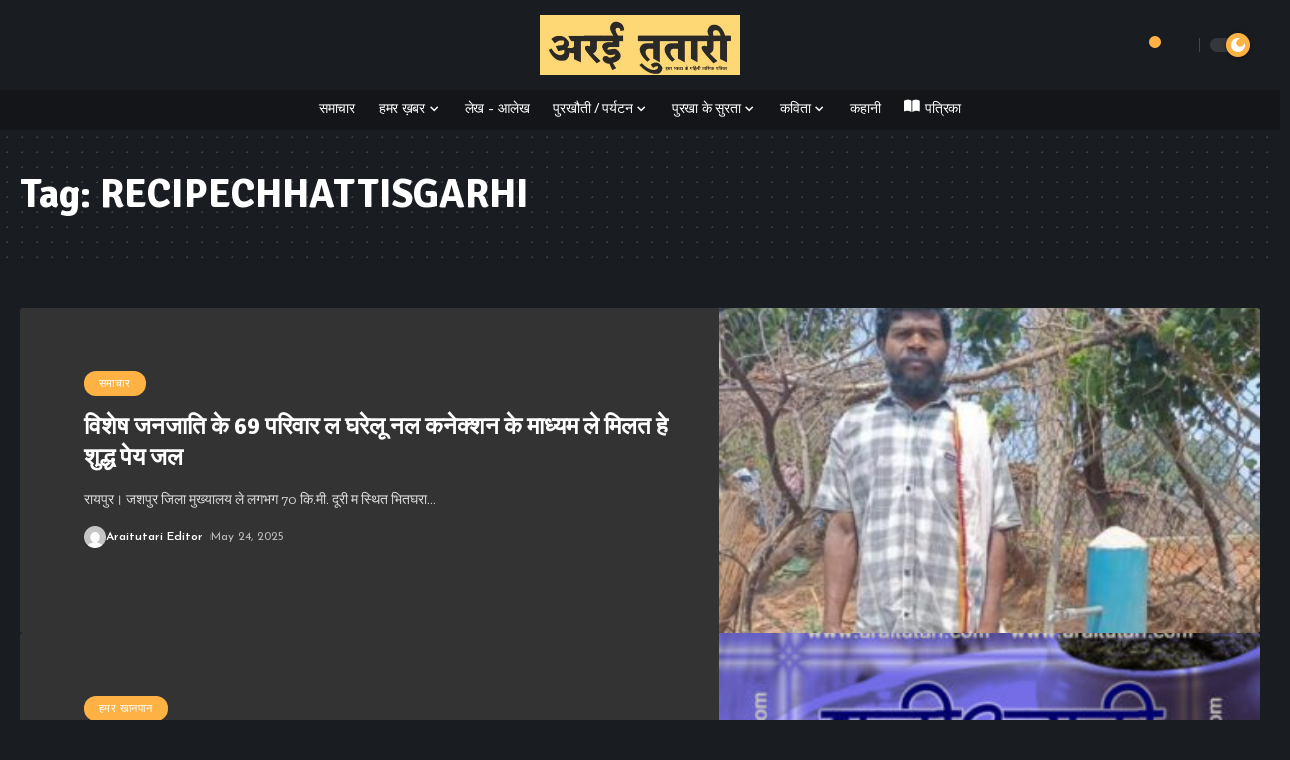

--- FILE ---
content_type: text/html; charset=UTF-8
request_url: https://araitutari.com/tag/recipechhattisgarhi/
body_size: 18053
content:
<!DOCTYPE html>
<html lang="en-US">
<head>
    <meta charset="UTF-8">
    <meta http-equiv="X-UA-Compatible" content="IE=edge">
    <meta name="viewport" content="width=device-width, initial-scale=1">
    <link rel="profile" href="https://gmpg.org/xfn/11">
	<title>RECIPECHHATTISGARHI &#8211; Arai Tutari अरई तुतारी</title>
<meta name='robots' content='max-image-preview:large' />
<link rel="preconnect" href="https://fonts.gstatic.com" crossorigin><link rel="preload" as="style" onload="this.onload=null;this.rel='stylesheet'" id="rb-preload-gfonts" href="https://fonts.googleapis.com/css?family=Zilla+Slab%3A400%2C500%2C600%2C700%2C300italic%2C400italic%2C500italic%2C600italic%2C700italic%7CSignika%3A700%2C500%2C600%7CJosefin+Sans%3A400%2C600%2C700%7CJosefin+Slab%3A600&amp;display=swap" crossorigin><noscript><link rel="stylesheet" href="https://fonts.googleapis.com/css?family=Zilla+Slab%3A400%2C500%2C600%2C700%2C300italic%2C400italic%2C500italic%2C600italic%2C700italic%7CSignika%3A700%2C500%2C600%7CJosefin+Sans%3A400%2C600%2C700%7CJosefin+Slab%3A600&amp;display=swap"></noscript><link rel="alternate" type="application/rss+xml" title="Arai Tutari अरई तुतारी &raquo; Feed" href="https://araitutari.com/feed/" />
<link rel="alternate" type="application/rss+xml" title="Arai Tutari अरई तुतारी &raquo; Comments Feed" href="https://araitutari.com/comments/feed/" />
<link rel="alternate" type="application/rss+xml" title="Arai Tutari अरई तुतारी &raquo; RECIPECHHATTISGARHI Tag Feed" href="https://araitutari.com/tag/recipechhattisgarhi/feed/" />
<script type="application/ld+json">{"@context":"https://schema.org","@type":"Organization","legalName":"Arai Tutari \u0905\u0930\u0908 \u0924\u0941\u0924\u093e\u0930\u0940","url":"https://araitutari.com/"}</script>
<style id='wp-img-auto-sizes-contain-inline-css'>
img:is([sizes=auto i],[sizes^="auto," i]){contain-intrinsic-size:3000px 1500px}
/*# sourceURL=wp-img-auto-sizes-contain-inline-css */
</style>
<style id='wp-emoji-styles-inline-css'>

	img.wp-smiley, img.emoji {
		display: inline !important;
		border: none !important;
		box-shadow: none !important;
		height: 1em !important;
		width: 1em !important;
		margin: 0 0.07em !important;
		vertical-align: -0.1em !important;
		background: none !important;
		padding: 0 !important;
	}
/*# sourceURL=wp-emoji-styles-inline-css */
</style>
<link rel='stylesheet' id='wp-block-library-css' href='https://araitutari.com/wp-includes/css/dist/block-library/style.min.css?ver=6.9' media='all' />
<style id='wp-block-paragraph-inline-css'>
.is-small-text{font-size:.875em}.is-regular-text{font-size:1em}.is-large-text{font-size:2.25em}.is-larger-text{font-size:3em}.has-drop-cap:not(:focus):first-letter{float:left;font-size:8.4em;font-style:normal;font-weight:100;line-height:.68;margin:.05em .1em 0 0;text-transform:uppercase}body.rtl .has-drop-cap:not(:focus):first-letter{float:none;margin-left:.1em}p.has-drop-cap.has-background{overflow:hidden}:root :where(p.has-background){padding:1.25em 2.375em}:where(p.has-text-color:not(.has-link-color)) a{color:inherit}p.has-text-align-left[style*="writing-mode:vertical-lr"],p.has-text-align-right[style*="writing-mode:vertical-rl"]{rotate:180deg}
/*# sourceURL=https://araitutari.com/wp-includes/blocks/paragraph/style.min.css */
</style>
<style id='wp-block-pullquote-inline-css'>
.wp-block-pullquote{box-sizing:border-box;margin:0 0 1em;overflow-wrap:break-word;padding:4em 0;text-align:center}.wp-block-pullquote blockquote,.wp-block-pullquote p{color:inherit}.wp-block-pullquote blockquote{margin:0}.wp-block-pullquote p{margin-top:0}.wp-block-pullquote p:last-child{margin-bottom:0}.wp-block-pullquote.alignleft,.wp-block-pullquote.alignright{max-width:420px}.wp-block-pullquote cite,.wp-block-pullquote footer{position:relative}.wp-block-pullquote .has-text-color a{color:inherit}.wp-block-pullquote.has-text-align-left blockquote{text-align:left}.wp-block-pullquote.has-text-align-right blockquote{text-align:right}.wp-block-pullquote.has-text-align-center blockquote{text-align:center}.wp-block-pullquote.is-style-solid-color{border:none}.wp-block-pullquote.is-style-solid-color blockquote{margin-left:auto;margin-right:auto;max-width:60%}.wp-block-pullquote.is-style-solid-color blockquote p{font-size:2em;margin-bottom:0;margin-top:0}.wp-block-pullquote.is-style-solid-color blockquote cite{font-style:normal;text-transform:none}.wp-block-pullquote :where(cite){color:inherit;display:block}
/*# sourceURL=https://araitutari.com/wp-includes/blocks/pullquote/style.min.css */
</style>
<style id='global-styles-inline-css'>
:root{--wp--preset--aspect-ratio--square: 1;--wp--preset--aspect-ratio--4-3: 4/3;--wp--preset--aspect-ratio--3-4: 3/4;--wp--preset--aspect-ratio--3-2: 3/2;--wp--preset--aspect-ratio--2-3: 2/3;--wp--preset--aspect-ratio--16-9: 16/9;--wp--preset--aspect-ratio--9-16: 9/16;--wp--preset--color--black: #000000;--wp--preset--color--cyan-bluish-gray: #abb8c3;--wp--preset--color--white: #ffffff;--wp--preset--color--pale-pink: #f78da7;--wp--preset--color--vivid-red: #cf2e2e;--wp--preset--color--luminous-vivid-orange: #ff6900;--wp--preset--color--luminous-vivid-amber: #fcb900;--wp--preset--color--light-green-cyan: #7bdcb5;--wp--preset--color--vivid-green-cyan: #00d084;--wp--preset--color--pale-cyan-blue: #8ed1fc;--wp--preset--color--vivid-cyan-blue: #0693e3;--wp--preset--color--vivid-purple: #9b51e0;--wp--preset--gradient--vivid-cyan-blue-to-vivid-purple: linear-gradient(135deg,rgb(6,147,227) 0%,rgb(155,81,224) 100%);--wp--preset--gradient--light-green-cyan-to-vivid-green-cyan: linear-gradient(135deg,rgb(122,220,180) 0%,rgb(0,208,130) 100%);--wp--preset--gradient--luminous-vivid-amber-to-luminous-vivid-orange: linear-gradient(135deg,rgb(252,185,0) 0%,rgb(255,105,0) 100%);--wp--preset--gradient--luminous-vivid-orange-to-vivid-red: linear-gradient(135deg,rgb(255,105,0) 0%,rgb(207,46,46) 100%);--wp--preset--gradient--very-light-gray-to-cyan-bluish-gray: linear-gradient(135deg,rgb(238,238,238) 0%,rgb(169,184,195) 100%);--wp--preset--gradient--cool-to-warm-spectrum: linear-gradient(135deg,rgb(74,234,220) 0%,rgb(151,120,209) 20%,rgb(207,42,186) 40%,rgb(238,44,130) 60%,rgb(251,105,98) 80%,rgb(254,248,76) 100%);--wp--preset--gradient--blush-light-purple: linear-gradient(135deg,rgb(255,206,236) 0%,rgb(152,150,240) 100%);--wp--preset--gradient--blush-bordeaux: linear-gradient(135deg,rgb(254,205,165) 0%,rgb(254,45,45) 50%,rgb(107,0,62) 100%);--wp--preset--gradient--luminous-dusk: linear-gradient(135deg,rgb(255,203,112) 0%,rgb(199,81,192) 50%,rgb(65,88,208) 100%);--wp--preset--gradient--pale-ocean: linear-gradient(135deg,rgb(255,245,203) 0%,rgb(182,227,212) 50%,rgb(51,167,181) 100%);--wp--preset--gradient--electric-grass: linear-gradient(135deg,rgb(202,248,128) 0%,rgb(113,206,126) 100%);--wp--preset--gradient--midnight: linear-gradient(135deg,rgb(2,3,129) 0%,rgb(40,116,252) 100%);--wp--preset--font-size--small: 13px;--wp--preset--font-size--medium: 20px;--wp--preset--font-size--large: 36px;--wp--preset--font-size--x-large: 42px;--wp--preset--spacing--20: 0.44rem;--wp--preset--spacing--30: 0.67rem;--wp--preset--spacing--40: 1rem;--wp--preset--spacing--50: 1.5rem;--wp--preset--spacing--60: 2.25rem;--wp--preset--spacing--70: 3.38rem;--wp--preset--spacing--80: 5.06rem;--wp--preset--shadow--natural: 6px 6px 9px rgba(0, 0, 0, 0.2);--wp--preset--shadow--deep: 12px 12px 50px rgba(0, 0, 0, 0.4);--wp--preset--shadow--sharp: 6px 6px 0px rgba(0, 0, 0, 0.2);--wp--preset--shadow--outlined: 6px 6px 0px -3px rgb(255, 255, 255), 6px 6px rgb(0, 0, 0);--wp--preset--shadow--crisp: 6px 6px 0px rgb(0, 0, 0);}:where(.is-layout-flex){gap: 0.5em;}:where(.is-layout-grid){gap: 0.5em;}body .is-layout-flex{display: flex;}.is-layout-flex{flex-wrap: wrap;align-items: center;}.is-layout-flex > :is(*, div){margin: 0;}body .is-layout-grid{display: grid;}.is-layout-grid > :is(*, div){margin: 0;}:where(.wp-block-columns.is-layout-flex){gap: 2em;}:where(.wp-block-columns.is-layout-grid){gap: 2em;}:where(.wp-block-post-template.is-layout-flex){gap: 1.25em;}:where(.wp-block-post-template.is-layout-grid){gap: 1.25em;}.has-black-color{color: var(--wp--preset--color--black) !important;}.has-cyan-bluish-gray-color{color: var(--wp--preset--color--cyan-bluish-gray) !important;}.has-white-color{color: var(--wp--preset--color--white) !important;}.has-pale-pink-color{color: var(--wp--preset--color--pale-pink) !important;}.has-vivid-red-color{color: var(--wp--preset--color--vivid-red) !important;}.has-luminous-vivid-orange-color{color: var(--wp--preset--color--luminous-vivid-orange) !important;}.has-luminous-vivid-amber-color{color: var(--wp--preset--color--luminous-vivid-amber) !important;}.has-light-green-cyan-color{color: var(--wp--preset--color--light-green-cyan) !important;}.has-vivid-green-cyan-color{color: var(--wp--preset--color--vivid-green-cyan) !important;}.has-pale-cyan-blue-color{color: var(--wp--preset--color--pale-cyan-blue) !important;}.has-vivid-cyan-blue-color{color: var(--wp--preset--color--vivid-cyan-blue) !important;}.has-vivid-purple-color{color: var(--wp--preset--color--vivid-purple) !important;}.has-black-background-color{background-color: var(--wp--preset--color--black) !important;}.has-cyan-bluish-gray-background-color{background-color: var(--wp--preset--color--cyan-bluish-gray) !important;}.has-white-background-color{background-color: var(--wp--preset--color--white) !important;}.has-pale-pink-background-color{background-color: var(--wp--preset--color--pale-pink) !important;}.has-vivid-red-background-color{background-color: var(--wp--preset--color--vivid-red) !important;}.has-luminous-vivid-orange-background-color{background-color: var(--wp--preset--color--luminous-vivid-orange) !important;}.has-luminous-vivid-amber-background-color{background-color: var(--wp--preset--color--luminous-vivid-amber) !important;}.has-light-green-cyan-background-color{background-color: var(--wp--preset--color--light-green-cyan) !important;}.has-vivid-green-cyan-background-color{background-color: var(--wp--preset--color--vivid-green-cyan) !important;}.has-pale-cyan-blue-background-color{background-color: var(--wp--preset--color--pale-cyan-blue) !important;}.has-vivid-cyan-blue-background-color{background-color: var(--wp--preset--color--vivid-cyan-blue) !important;}.has-vivid-purple-background-color{background-color: var(--wp--preset--color--vivid-purple) !important;}.has-black-border-color{border-color: var(--wp--preset--color--black) !important;}.has-cyan-bluish-gray-border-color{border-color: var(--wp--preset--color--cyan-bluish-gray) !important;}.has-white-border-color{border-color: var(--wp--preset--color--white) !important;}.has-pale-pink-border-color{border-color: var(--wp--preset--color--pale-pink) !important;}.has-vivid-red-border-color{border-color: var(--wp--preset--color--vivid-red) !important;}.has-luminous-vivid-orange-border-color{border-color: var(--wp--preset--color--luminous-vivid-orange) !important;}.has-luminous-vivid-amber-border-color{border-color: var(--wp--preset--color--luminous-vivid-amber) !important;}.has-light-green-cyan-border-color{border-color: var(--wp--preset--color--light-green-cyan) !important;}.has-vivid-green-cyan-border-color{border-color: var(--wp--preset--color--vivid-green-cyan) !important;}.has-pale-cyan-blue-border-color{border-color: var(--wp--preset--color--pale-cyan-blue) !important;}.has-vivid-cyan-blue-border-color{border-color: var(--wp--preset--color--vivid-cyan-blue) !important;}.has-vivid-purple-border-color{border-color: var(--wp--preset--color--vivid-purple) !important;}.has-vivid-cyan-blue-to-vivid-purple-gradient-background{background: var(--wp--preset--gradient--vivid-cyan-blue-to-vivid-purple) !important;}.has-light-green-cyan-to-vivid-green-cyan-gradient-background{background: var(--wp--preset--gradient--light-green-cyan-to-vivid-green-cyan) !important;}.has-luminous-vivid-amber-to-luminous-vivid-orange-gradient-background{background: var(--wp--preset--gradient--luminous-vivid-amber-to-luminous-vivid-orange) !important;}.has-luminous-vivid-orange-to-vivid-red-gradient-background{background: var(--wp--preset--gradient--luminous-vivid-orange-to-vivid-red) !important;}.has-very-light-gray-to-cyan-bluish-gray-gradient-background{background: var(--wp--preset--gradient--very-light-gray-to-cyan-bluish-gray) !important;}.has-cool-to-warm-spectrum-gradient-background{background: var(--wp--preset--gradient--cool-to-warm-spectrum) !important;}.has-blush-light-purple-gradient-background{background: var(--wp--preset--gradient--blush-light-purple) !important;}.has-blush-bordeaux-gradient-background{background: var(--wp--preset--gradient--blush-bordeaux) !important;}.has-luminous-dusk-gradient-background{background: var(--wp--preset--gradient--luminous-dusk) !important;}.has-pale-ocean-gradient-background{background: var(--wp--preset--gradient--pale-ocean) !important;}.has-electric-grass-gradient-background{background: var(--wp--preset--gradient--electric-grass) !important;}.has-midnight-gradient-background{background: var(--wp--preset--gradient--midnight) !important;}.has-small-font-size{font-size: var(--wp--preset--font-size--small) !important;}.has-medium-font-size{font-size: var(--wp--preset--font-size--medium) !important;}.has-large-font-size{font-size: var(--wp--preset--font-size--large) !important;}.has-x-large-font-size{font-size: var(--wp--preset--font-size--x-large) !important;}
:root :where(.wp-block-pullquote){font-size: 1.5em;line-height: 1.6;}
/*# sourceURL=global-styles-inline-css */
</style>

<style id='classic-theme-styles-inline-css'>
/*! This file is auto-generated */
.wp-block-button__link{color:#fff;background-color:#32373c;border-radius:9999px;box-shadow:none;text-decoration:none;padding:calc(.667em + 2px) calc(1.333em + 2px);font-size:1.125em}.wp-block-file__button{background:#32373c;color:#fff;text-decoration:none}
/*# sourceURL=/wp-includes/css/classic-themes.min.css */
</style>
<link rel='stylesheet' id='elementor-icons-css' href='https://araitutari.com/wp-content/plugins/elementor/assets/lib/eicons/css/elementor-icons.min.css?ver=5.44.0' media='all' />
<link rel='stylesheet' id='elementor-frontend-css' href='https://araitutari.com/wp-content/plugins/elementor/assets/css/frontend.min.css?ver=3.32.1' media='all' />
<link rel='stylesheet' id='elementor-post-7-css' href='https://araitutari.com/wp-content/uploads/elementor/css/post-7.css?ver=1764737644' media='all' />
<link rel='stylesheet' id='font-awesome-css' href='https://araitutari.com/wp-content/themes/foxiz/assets/css/font-awesome.css?ver=6.1.1' media='all' />

<link rel='stylesheet' id='foxiz-main-css' href='https://araitutari.com/wp-content/themes/foxiz/assets/css/main.css?ver=1.8.0' media='all' />
<link rel='stylesheet' id='foxiz-print-css' href='https://araitutari.com/wp-content/themes/foxiz/assets/css/print.css?ver=1.8.0' media='all' />
<link rel='stylesheet' id='foxiz-style-css' href='https://araitutari.com/wp-content/themes/foxiz/style.css?ver=1.8.0' media='all' />
<style id='foxiz-style-inline-css'>
:root {--body-family:Zilla Slab;--body-fweight:400;--body-fsize:18px;--h1-family:Signika;--h1-fweight:700;--h2-family:Signika;--h2-fweight:700;--h3-family:Signika;--h3-fweight:700;--h3-fsize:24px;--h4-family:Signika;--h4-fweight:700;--h4-fsize:18px;--h5-family:Signika;--h5-fweight:700;--h5-fsize:15px;--h6-family:Signika;--h6-fweight:700;--h6-fsize:14px;--cat-family:Signika;--cat-fweight:500;--cat-transform:uppercase;--cat-fsize:11px;--meta-family:Josefin Sans;--meta-fweight:400;--meta-fsize:12px;--meta-b-family:Josefin Sans;--meta-b-fweight:600;--input-family:Josefin Sans;--input-fweight:400;--btn-family:Josefin Sans;--btn-fweight:600;--menu-family:Josefin Sans;--menu-fweight:400;--menu-transform:uppercase;--menu-fsize:14px;--submenu-family:Josefin Sans;--submenu-fweight:400;--submenu-fsize:14px;--dwidgets-family:Josefin Sans;--dwidgets-fweight:400;--dwidgets-fsize:14px;--headline-family:Signika;--headline-fweight:700;--headline-fsize:48px;--tagline-family:Josefin Sans;--tagline-fweight:400;--tagline-fsize:24px;--heading-family:Signika;--heading-fweight:600;--quote-family:Josefin Sans;--quote-fweight:700;--headline-s-fsize : 40px;--tagline-s-fsize : 24px;}@media (max-width: 1024px) {body {--body-fsize : 17px;--h3-fsize : 20px;--h4-fsize : 16px;--h5-fsize : 14px;--h6-fsize : 13px;--cat-fsize : 10px;--dwidgets-fsize : 14px;--headline-fsize : 38px;--headline-s-fsize : 38px;--tagline-fsize : 20px;--tagline-s-fsize : 20px;}}@media (max-width: 767px) {body {--body-fsize : 17px;--h3-fsize : 18px;--h4-fsize : 15px;--h5-fsize : 14px;--h6-fsize : 13px;--cat-fsize : 10px;--dwidgets-fsize : 14px;--headline-fsize : 32px;--headline-s-fsize : 32px;--tagline-fsize : 16px;--tagline-s-fsize : 16px;}}:root {--g-color :#ffb244;--g-color-90 :#ffb244e6;}.is-hd-1, .is-hd-2, .is-hd-3 {--nav-bg: #111111;--nav-bg-from: #111111;--nav-bg-to: #111111;--subnav-bg: #111111;--subnav-bg-from: #111111;--subnav-bg-to: #111111;--nav-color :#ffffff;--nav-color-10 :#ffffff1a;--subnav-color :#ffffff;--subnav-color-10 :#ffffff1a;}[data-theme="dark"].is-hd-4 {--nav-bg: #191c20;--nav-bg-from: #191c20;--nav-bg-to: #191c20;}.p-category.category-id-43, .meta-category .category-43 {--cat-highlight : #c1e564;--cat-highlight-90 : #c1e564e6;}.category-43 .blog-content {--heading-sub-color : #c1e564;}.is-cbox-43 {--cbox-bg : #c1e564e6;}.p-category.category-id-38, .meta-category .category-38 {--cat-highlight : #ddac61;--cat-highlight-90 : #ddac61e6;}.category-38 .blog-content {--heading-sub-color : #ddac61;}.is-cbox-38 {--cbox-bg : #ddac61e6;}.p-category.category-id-42, .meta-category .category-42 {--cat-highlight : #529e01;--cat-highlight-90 : #529e01e6;}.category-42 .blog-content {--heading-sub-color : #529e01;}.is-cbox-42 {--cbox-bg : #529e01e6;}.p-category.category-id-40, .meta-category .category-40 {--cat-highlight : #eded49;--cat-highlight-90 : #eded49e6;}.category-40 .blog-content {--heading-sub-color : #eded49;}.is-cbox-40 {--cbox-bg : #eded49e6;}:root {--max-width-wo-sb : 860px;--hyperlink-line-color :var(--g-color);--flogo-height :100px;}.breadcrumb-inner, .woocommerce-breadcrumb { font-family:Josefin Sans;font-weight:400;}.p-readmore { font-family:Josefin Sans;font-weight:600;}.mobile-menu > li > a  { font-family:Josefin Sans;font-weight:400;font-size:16px;}.mobile-menu .sub-menu a { font-family:Josefin Slab;font-weight:600;font-size:16px;}.mobile-qview a { font-family:Josefin Sans;font-weight:600;font-size:16px;}.search-header:before { background-repeat : no-repeat;background-size : cover;background-image : url(https://foxiz.themeruby.com/food/wp-content/uploads/sites/5/2022/02/search-bg-2.jpg);background-attachment : scroll;background-position : center center;}[data-theme="dark"] .search-header:before { background-repeat : no-repeat;background-size : cover;background-image : url(https://foxiz.themeruby.com/food/wp-content/uploads/sites/5/2022/02/search-bgd-2.jpg);background-attachment : scroll;background-position : center center;}.footer-has-bg { background-repeat : no-repeat;background-size : cover;background-image : url(https://araitutari.com/wp-content/uploads/2023/03/footer.png);background-attachment : scroll;background-position : center top;}.copyright-menu a { font-size:13px; }.footer-col .widget_nav_menu a > span { font-size:13px; }#amp-mobile-version-switcher { display: none; }.search-icon-svg { -webkit-mask-image: url(https://foxiz.themeruby.com/food/wp-content/uploads/sites/5/2022/08/food-search.svg);mask-image: url(https://foxiz.themeruby.com/food/wp-content/uploads/sites/5/2022/08/food-search.svg); }.notification-icon-svg { background-image: url(http://araitutari.com/wp-content/uploads/2022/02/f19.jpg); background-size: cover; background-color: transparent; }.login-icon-svg { background-image: url(http://araitutari.com/wp-content/uploads/2022/02/f3.jpg); background-size: cover; background-color: transparent; }.menu-item-698656 span.menu-sub-title { color: #50C878 !important;}.menu-item-698656 span.menu-sub-title { background-color: #50C878;}
/*# sourceURL=foxiz-style-inline-css */
</style>
<link rel='stylesheet' id='elementor-gf-local-roboto-css' href='https://araitutari.com/wp-content/uploads/elementor/google-fonts/css/roboto.css?ver=1743873206' media='all' />
<link rel='stylesheet' id='elementor-gf-local-robotoslab-css' href='https://araitutari.com/wp-content/uploads/elementor/google-fonts/css/robotoslab.css?ver=1743873216' media='all' />
<script src="https://araitutari.com/wp-includes/js/jquery/jquery.min.js?ver=3.7.1" id="jquery-core-js"></script>
<script src="https://araitutari.com/wp-includes/js/jquery/jquery-migrate.min.js?ver=3.4.1" id="jquery-migrate-js"></script>
<script src="https://araitutari.com/wp-content/themes/foxiz/assets/js/highlight-share.js?ver=1" id="highlight-share-js"></script>
<link rel="https://api.w.org/" href="https://araitutari.com/wp-json/" /><link rel="alternate" title="JSON" type="application/json" href="https://araitutari.com/wp-json/wp/v2/tags/162" /><link rel="EditURI" type="application/rsd+xml" title="RSD" href="https://araitutari.com/xmlrpc.php?rsd" />
<meta name="generator" content="WordPress 6.9" />
<meta name="generator" content="Elementor 3.32.1; features: additional_custom_breakpoints; settings: css_print_method-external, google_font-enabled, font_display-swap">
<script type="application/ld+json">{"@context":"https://schema.org","@type":"WebSite","@id":"https://araitutari.com/#website","url":"https://araitutari.com/","name":"Arai Tutari \u0905\u0930\u0908 \u0924\u0941\u0924\u093e\u0930\u0940","potentialAction":{"@type":"SearchAction","target":"https://araitutari.com/?s={search_term_string}","query-input":"required name=search_term_string"}}</script>
			<style>
				.e-con.e-parent:nth-of-type(n+4):not(.e-lazyloaded):not(.e-no-lazyload),
				.e-con.e-parent:nth-of-type(n+4):not(.e-lazyloaded):not(.e-no-lazyload) * {
					background-image: none !important;
				}
				@media screen and (max-height: 1024px) {
					.e-con.e-parent:nth-of-type(n+3):not(.e-lazyloaded):not(.e-no-lazyload),
					.e-con.e-parent:nth-of-type(n+3):not(.e-lazyloaded):not(.e-no-lazyload) * {
						background-image: none !important;
					}
				}
				@media screen and (max-height: 640px) {
					.e-con.e-parent:nth-of-type(n+2):not(.e-lazyloaded):not(.e-no-lazyload),
					.e-con.e-parent:nth-of-type(n+2):not(.e-lazyloaded):not(.e-no-lazyload) * {
						background-image: none !important;
					}
				}
			</style>
			            <meta property="og:title" content="RECIPECHHATTISGARHI &#8211; Arai Tutari अरई तुतारी"/>
            <meta property="og:url" content="https://araitutari.com/tag/recipechhattisgarhi"/>
            <meta property="og:site_name" content="Arai Tutari अरई तुतारी"/>
			<script type="application/ld+json">{"@context":"http://schema.org","@type":"BreadcrumbList","itemListElement":[{"@type":"ListItem","position":3,"item":{"@id":"https://araitutari.com/tag/recipechhattisgarhi/","name":"RECIPECHHATTISGARHI"}},{"@type":"ListItem","position":2,"item":{"@id":"https://araitutari.com/blog/","name":"Blog"}},{"@type":"ListItem","position":1,"item":{"@id":"https://araitutari.com","name":"Arai Tutari अरई तुतारी"}}]}</script>
<link rel="icon" href="https://araitutari.com/wp-content/uploads/2024/07/cropped-arai-tutari-32x32.jpg" sizes="32x32" />
<link rel="icon" href="https://araitutari.com/wp-content/uploads/2024/07/cropped-arai-tutari-192x192.jpg" sizes="192x192" />
<link rel="apple-touch-icon" href="https://araitutari.com/wp-content/uploads/2024/07/cropped-arai-tutari-180x180.jpg" />
<meta name="msapplication-TileImage" content="https://araitutari.com/wp-content/uploads/2024/07/cropped-arai-tutari-270x270.jpg" />
	<!-- Google tag (gtag.js) -->
<script async src="https://www.googletagmanager.com/gtag/js?id=G-QG3LK8H48Z"></script>
<script>
  window.dataLayer = window.dataLayer || [];
  function gtag(){dataLayer.push(arguments);}
  gtag('js', new Date());

  gtag('config', 'G-QG3LK8H48Z');
</script>
</head>
<body class="archive tag tag-recipechhattisgarhi tag-162 wp-embed-responsive wp-theme-foxiz elementor-default elementor-kit-7 menu-ani-1 hover-ani-5 is-rm-1 is-hd-5 is-backtop none-m-backtop is-mstick is-smart-sticky sync-bookmarks" data-theme="dark">
<div class="site-outer">
	        <header id="site-header" class="header-wrap rb-section header-5 header-fw style-none has-quick-menu">
			            <div class="logo-sec">
                <div class="logo-sec-inner rb-container edge-padding">
                    <div class="logo-sec-left">
						        <div class="wnav-holder widget-h-login header-dropdown-outer">
			                <a href="https://araitutari.com/wp-login.php?redirect_to=https%3A%2F%2Faraitutari.com%2Ftag%2Frecipechhattisgarhi" class="login-toggle is-login header-element" data-title="Sign In"><span class="login-icon-svg"></span></a>
			        </div>
	                    </div>
                    <div class="logo-sec-center">        <div class="logo-wrap is-image-logo site-branding">
            <a href="https://araitutari.com/" class="logo" title="Arai Tutari अरई तुतारी">
				<img fetchpriority="high" class="logo-default" data-mode="default" height="239" width="796" src="https://araitutari.com/wp-content/uploads/2023/03/Screenshot_35.jpg" srcset="https://araitutari.com/wp-content/uploads/2023/03/Screenshot_35.jpg 1x,https://araitutari.com/wp-content/uploads/2023/03/Screenshot_35.jpg 2x" alt="Arai Tutari अरई तुतारी"><img class="logo-dark" data-mode="dark" height="239" width="796" src="https://araitutari.com/wp-content/uploads/2023/03/Screenshot_35.jpg" srcset="https://araitutari.com/wp-content/uploads/2023/03/Screenshot_35.jpg 1x,https://araitutari.com/wp-content/uploads/2023/03/Screenshot_35.jpg 2x" alt="Arai Tutari अरई तुतारी">            </a>
        </div>
		</div>
                    <div class="logo-sec-right">
                        <div class="navbar-right">
							        <div class="wnav-holder header-dropdown-outer">
            <a href="#" class="dropdown-trigger notification-icon" data-notification="699747">
                <span class="notification-icon-inner" data-title="Notification">
                                            <span class="notification-icon-svg"></span>
                                        <span class="notification-info"></span>
                </span> </a>
            <div class="header-dropdown notification-dropdown">
                <div class="notification-popup">
                    <div class="notification-header">
                        <span class="h4">Notification</span>
						                            <a class="notification-url meta-text" href="https://foxiz.themeruby.com/food/customize-interests/">Show More                                <i class="rbi rbi-cright"></i></a>
						                    </div>
                    <div class="notification-content">
                        <div class="scroll-holder">
                            <div class="notification-bookmark"></div>
                            <div class="notification-latest">
                                <span class="h5 notification-content-title"><i class="rbi rbi-clock"></i>Latest News</span>
								<div id="uid_notification" class="block-wrap block-small block-list block-list-small-2 short-pagination rb-columns rb-col-1 p-middle"><div class="block-inner">        <div class="p-wrap p-small p-list-small-2" data-pid="699747">
	            <div class="feat-holder">        <div class="p-featured ratio-v1">
			        <a class="p-flink" href="https://araitutari.com/2026/01/12/a-strong-india-can-be-built-only-with-the-thoughts-of-swami-vivekananda/" title="स्वामी विवेकानंद के विचार ले ही होहि सशक्त भारत के निर्माण : मंत्री लक्ष्मी राजवाड़े">
			<img loading="lazy" width="150" height="150" src="https://araitutari.com/wp-content/uploads/2026/01/0-3-150x150.jpg" class="featured-img wp-post-image" alt="" loading="lazy" decoding="async" />        </a>
		        </div>
	</div>
		        <div class="p-content">
			<h5 class="entry-title">        <a class="p-url" href="https://araitutari.com/2026/01/12/a-strong-india-can-be-built-only-with-the-thoughts-of-swami-vivekananda/" rel="bookmark">स्वामी विवेकानंद के विचार ले ही होहि सशक्त भारत के निर्माण : मंत्री लक्ष्मी राजवाड़े</a></h5>            <div class="p-meta">
                <div class="meta-inner is-meta">
					                <span class="meta-el meta-category meta-bold">
					                        <a class="category-45" href="https://araitutari.com/category/news-in-chhattisgarh/">समाचार</a>
					                        <a class="category-37" href="https://araitutari.com/category/new-chhattisgarh/">हमर ख़बर</a>
									</span>
			                </div>
				            </div>
		        </div>
		        </div>
	        <div class="p-wrap p-small p-list-small-2" data-pid="699744">
	            <div class="feat-holder">        <div class="p-featured ratio-v1">
			        <a class="p-flink" href="https://araitutari.com/2026/01/12/tourism-and-culture-minister-shri-rajesh-agarwal-did-a-detailed/" title="पर्यटन अउ संस्कृति मंत्री राजेश अग्रवाल ह करिन राजिम कुंभ के तैयारी मन के विस्तृत समीक्षा">
			<img loading="lazy" width="150" height="150" src="https://araitutari.com/wp-content/uploads/2026/01/0-2-150x150.jpg" class="featured-img wp-post-image" alt="" loading="lazy" decoding="async" />        </a>
		        </div>
	</div>
		        <div class="p-content">
			<h5 class="entry-title">        <a class="p-url" href="https://araitutari.com/2026/01/12/tourism-and-culture-minister-shri-rajesh-agarwal-did-a-detailed/" rel="bookmark">पर्यटन अउ संस्कृति मंत्री राजेश अग्रवाल ह करिन राजिम कुंभ के तैयारी मन के विस्तृत समीक्षा</a></h5>            <div class="p-meta">
                <div class="meta-inner is-meta">
					                <span class="meta-el meta-category meta-bold">
					                        <a class="category-45" href="https://araitutari.com/category/news-in-chhattisgarh/">समाचार</a>
					                        <a class="category-37" href="https://araitutari.com/category/new-chhattisgarh/">हमर ख़बर</a>
									</span>
			                </div>
				            </div>
		        </div>
		        </div>
	        <div class="p-wrap p-small p-list-small-2" data-pid="699742">
	            <div class="feat-holder">        <div class="p-featured ratio-v1">
			        <a class="p-flink" href="https://araitutari.com/2026/01/12/apeda-regional-office-in-raipur-will-open-a-new-global-gateway-for/" title="रायपुर म APEDA क्षेत्रीय कार्यालय ले खुलहि छत्तीसगढ़ के कृषि निर्यात के नवा वैश्विक द्वार: मुख्यमंत्री विष्णुदेव साय">
			<img loading="lazy" width="150" height="150" src="https://araitutari.com/wp-content/uploads/2025/12/1-4-150x150.jpg" class="featured-img wp-post-image" alt="" loading="lazy" decoding="async" />        </a>
		        </div>
	</div>
		        <div class="p-content">
			<h5 class="entry-title">        <a class="p-url" href="https://araitutari.com/2026/01/12/apeda-regional-office-in-raipur-will-open-a-new-global-gateway-for/" rel="bookmark">रायपुर म APEDA क्षेत्रीय कार्यालय ले खुलहि छत्तीसगढ़ के कृषि निर्यात के नवा वैश्विक द्वार: मुख्यमंत्री विष्णुदेव साय</a></h5>            <div class="p-meta">
                <div class="meta-inner is-meta">
					                <span class="meta-el meta-category meta-bold">
					                        <a class="category-45" href="https://araitutari.com/category/news-in-chhattisgarh/">समाचार</a>
					                        <a class="category-37" href="https://araitutari.com/category/new-chhattisgarh/">हमर ख़बर</a>
									</span>
			                </div>
				            </div>
		        </div>
		        </div>
	        <div class="p-wrap p-small p-list-small-2" data-pid="699740">
	            <div class="feat-holder">        <div class="p-featured ratio-v1">
			        <a class="p-flink" href="https://araitutari.com/2026/01/12/appeal-to-celebrate-kite-festival-on-makar-sankranti-in-a-safe-and-traditional/" title="मकर संक्रांति म पतंग उत्सव सुरक्षित अउ पारंपरिक रूप ले मनाए के अपील – मुख्यमंत्री विष्णु देव साय">
			<img loading="lazy" width="150" height="150" src="https://araitutari.com/wp-content/uploads/2025/12/1-4-150x150.jpg" class="featured-img wp-post-image" alt="" loading="lazy" decoding="async" />        </a>
		        </div>
	</div>
		        <div class="p-content">
			<h5 class="entry-title">        <a class="p-url" href="https://araitutari.com/2026/01/12/appeal-to-celebrate-kite-festival-on-makar-sankranti-in-a-safe-and-traditional/" rel="bookmark">मकर संक्रांति म पतंग उत्सव सुरक्षित अउ पारंपरिक रूप ले मनाए के अपील – मुख्यमंत्री विष्णु देव साय</a></h5>            <div class="p-meta">
                <div class="meta-inner is-meta">
					                <span class="meta-el meta-category meta-bold">
					                        <a class="category-45" href="https://araitutari.com/category/news-in-chhattisgarh/">समाचार</a>
					                        <a class="category-37" href="https://araitutari.com/category/new-chhattisgarh/">हमर ख़बर</a>
									</span>
			                </div>
				            </div>
		        </div>
		        </div>
	        <div class="p-wrap p-small p-list-small-2" data-pid="699737">
	            <div class="feat-holder">        <div class="p-featured ratio-v1">
			        <a class="p-flink" href="https://araitutari.com/2026/01/12/with-development-new-doors-of-self-employment-will/" title="स्वामी विवेकानंद जयंती म मुख्यमंत्री विष्णु देव साय ह करिन नमन, युवा मन ले राष्ट्र निर्माण म आगे आए के आह्वान">
			<img loading="lazy" width="150" height="150" src="https://araitutari.com/wp-content/uploads/2026/01/0-4-150x150.jpeg" class="featured-img wp-post-image" alt="" loading="lazy" decoding="async" />        </a>
		        </div>
	</div>
		        <div class="p-content">
			<h5 class="entry-title">        <a class="p-url" href="https://araitutari.com/2026/01/12/with-development-new-doors-of-self-employment-will/" rel="bookmark">स्वामी विवेकानंद जयंती म मुख्यमंत्री विष्णु देव साय ह करिन नमन, युवा मन ले राष्ट्र निर्माण म आगे आए के आह्वान</a></h5>            <div class="p-meta">
                <div class="meta-inner is-meta">
					                <span class="meta-el meta-category meta-bold">
					                        <a class="category-45" href="https://araitutari.com/category/news-in-chhattisgarh/">समाचार</a>
					                        <a class="category-37" href="https://araitutari.com/category/new-chhattisgarh/">हमर ख़बर</a>
									</span>
			                </div>
				            </div>
		        </div>
		        </div>
	</div>        <div class="pagination-wrap pagination-infinite">
            <div class="infinite-trigger"><i class="rb-loader"></i></div>
        </div>
		</div>                            </div>
                        </div>
                    </div>
                </div>
            </div>
        </div>
	        <div class="wnav-holder w-header-search header-dropdown-outer">
            <a href="#" data-title="Search" class="icon-holder header-element search-btn search-trigger">
				<span class="search-icon-svg"></span>				            </a>
			                <div class="header-dropdown">
                    <div class="header-search-form">
						        <form method="get" action="https://araitutari.com/" class="rb-search-form">
            <div class="search-form-inner">
				                    <span class="search-icon"><span class="search-icon-svg"></span></span>
				                <span class="search-text"><input type="text" class="field" placeholder="Search Recipes, How Tos, Tips..." value="" name="s"/></span>
                <span class="rb-search-submit"><input type="submit" value="Search"/>                        <i class="rbi rbi-cright"></i></span>
            </div>
        </form>
							                    </div>
                </div>
			        </div>
		        <div class="dark-mode-toggle-wrap">
            <div class="dark-mode-toggle">
                <span class="dark-mode-slide">
                    <i class="dark-mode-slide-btn mode-icon-dark" data-title="Switch to Light"><svg class="svg-icon svg-mode-dark" aria-hidden="true" role="img" focusable="false" xmlns="http://www.w3.org/2000/svg" viewBox="0 0 512 512"><path fill="currentColor" d="M507.681,209.011c-1.297-6.991-7.324-12.111-14.433-12.262c-7.104-0.122-13.347,4.711-14.936,11.643 c-15.26,66.497-73.643,112.94-141.978,112.94c-80.321,0-145.667-65.346-145.667-145.666c0-68.335,46.443-126.718,112.942-141.976 c6.93-1.59,11.791-7.826,11.643-14.934c-0.149-7.108-5.269-13.136-12.259-14.434C287.546,1.454,271.735,0,256,0 C187.62,0,123.333,26.629,74.98,74.981C26.628,123.333,0,187.62,0,256s26.628,132.667,74.98,181.019 C123.333,485.371,187.62,512,256,512s132.667-26.629,181.02-74.981C485.372,388.667,512,324.38,512,256 C512,240.278,510.546,224.469,507.681,209.011z" /></svg></i>
                    <i class="dark-mode-slide-btn mode-icon-default" data-title="Switch to Dark"><svg class="svg-icon svg-mode-light" aria-hidden="true" role="img" focusable="false" xmlns="http://www.w3.org/2000/svg" viewBox="0 0 232.447 232.447"><path fill="currentColor" d="M116.211,194.8c-4.143,0-7.5,3.357-7.5,7.5v22.643c0,4.143,3.357,7.5,7.5,7.5s7.5-3.357,7.5-7.5V202.3 C123.711,198.157,120.354,194.8,116.211,194.8z" /><path fill="currentColor" d="M116.211,37.645c4.143,0,7.5-3.357,7.5-7.5V7.505c0-4.143-3.357-7.5-7.5-7.5s-7.5,3.357-7.5,7.5v22.641 C108.711,34.288,112.068,37.645,116.211,37.645z" /><path fill="currentColor" d="M50.054,171.78l-16.016,16.008c-2.93,2.929-2.931,7.677-0.003,10.606c1.465,1.466,3.385,2.198,5.305,2.198 c1.919,0,3.838-0.731,5.302-2.195l16.016-16.008c2.93-2.929,2.931-7.677,0.003-10.606C57.731,168.852,52.982,168.851,50.054,171.78 z" /><path fill="currentColor" d="M177.083,62.852c1.919,0,3.838-0.731,5.302-2.195L198.4,44.649c2.93-2.929,2.931-7.677,0.003-10.606 c-2.93-2.932-7.679-2.931-10.607-0.003l-16.016,16.008c-2.93,2.929-2.931,7.677-0.003,10.607 C173.243,62.12,175.163,62.852,177.083,62.852z" /><path fill="currentColor" d="M37.645,116.224c0-4.143-3.357-7.5-7.5-7.5H7.5c-4.143,0-7.5,3.357-7.5,7.5s3.357,7.5,7.5,7.5h22.645 C34.287,123.724,37.645,120.366,37.645,116.224z" /><path fill="currentColor" d="M224.947,108.724h-22.652c-4.143,0-7.5,3.357-7.5,7.5s3.357,7.5,7.5,7.5h22.652c4.143,0,7.5-3.357,7.5-7.5 S229.09,108.724,224.947,108.724z" /><path fill="currentColor" d="M50.052,60.655c1.465,1.465,3.384,2.197,5.304,2.197c1.919,0,3.839-0.732,5.303-2.196c2.93-2.929,2.93-7.678,0.001-10.606 L44.652,34.042c-2.93-2.93-7.679-2.929-10.606-0.001c-2.93,2.929-2.93,7.678-0.001,10.606L50.052,60.655z" /><path fill="currentColor" d="M182.395,171.782c-2.93-2.929-7.679-2.93-10.606-0.001c-2.93,2.929-2.93,7.678-0.001,10.607l16.007,16.008 c1.465,1.465,3.384,2.197,5.304,2.197c1.919,0,3.839-0.732,5.303-2.196c2.93-2.929,2.93-7.678,0.001-10.607L182.395,171.782z" /><path fill="currentColor" d="M116.22,48.7c-37.232,0-67.523,30.291-67.523,67.523s30.291,67.523,67.523,67.523s67.522-30.291,67.522-67.523 S153.452,48.7,116.22,48.7z M116.22,168.747c-28.962,0-52.523-23.561-52.523-52.523S87.258,63.7,116.22,63.7 c28.961,0,52.522,23.562,52.522,52.523S145.181,168.747,116.22,168.747z" /></svg></i>
                </span>
            </div>
        </div>
		                        </div>
                    </div>
                </div>
            </div>
            <div id="navbar-outer" class="navbar-outer">
                <div id="sticky-holder" class="sticky-holder">
                    <div class="navbar-wrap">
                        <div class="rb-container edge-padding">
                            <div class="navbar-inner">
                                <div class="navbar-center">
									        <nav id="site-navigation" class="main-menu-wrap" aria-label="main menu"><ul id="menu-main-1" class="main-menu rb-menu large-menu" itemscope itemtype="https://www.schema.org/SiteNavigationElement"><li class="menu-item menu-item-type-taxonomy menu-item-object-category menu-item-698653"><a href="https://araitutari.com/category/news-in-chhattisgarh/"><span>समाचार</span></a></li>
<li class="menu-item menu-item-type-taxonomy menu-item-object-category menu-item-698599 menu-item-has-children menu-has-child-mega is-child-wide"><a href="https://araitutari.com/category/new-chhattisgarh/"><span>हमर ख़बर</span></a><div class="mega-dropdown is-mega-category"><div class="rb-container edge-padding"><div class="mega-dropdown-inner"><div class="mega-header mega-header-fw"><span class="h4">हमर ख़बर</span><a class="mega-link is-meta" href="https://araitutari.com/category/new-chhattisgarh/"><span>Show More</span><i class="rbi rbi-cright"></i></a></div><div id="mega-listing-698599" class="block-wrap block-small block-grid block-grid-small-1 rb-columns rb-col-5 is-gap-10"><div class="block-inner">        <div class="p-wrap p-grid p-grid-small-1" data-pid="699747">
	            <div class="feat-holder overlay-text">
				        <div class="p-featured">
			        <a class="p-flink" href="https://araitutari.com/2026/01/12/a-strong-india-can-be-built-only-with-the-thoughts-of-swami-vivekananda/" title="स्वामी विवेकानंद के विचार ले ही होहि सशक्त भारत के निर्माण : मंत्री लक्ष्मी राजवाड़े">
			<img loading="lazy" width="330" height="220" src="https://araitutari.com/wp-content/uploads/2026/01/0-3-330x220.jpg" class="featured-img wp-post-image" alt="" loading="lazy" decoding="async" />        </a>
		        </div>
	            </div>
		        <div class="p-content">
			<span class="entry-title h4">        <a class="p-url" href="https://araitutari.com/2026/01/12/a-strong-india-can-be-built-only-with-the-thoughts-of-swami-vivekananda/" rel="bookmark">स्वामी विवेकानंद के विचार ले ही होहि सशक्त भारत के निर्माण : मंत्री लक्ष्मी राजवाड़े</a></span>            <div class="p-meta">
                <div class="meta-inner is-meta">
					<span class="meta-el meta-date">
		            <time class="date published" datetime="2026-01-12T16:56:40+00:00">January 12, 2026</time>
		        </span>
		                </div>
				            </div>
		        </div>
		        </div>
	        <div class="p-wrap p-grid p-grid-small-1" data-pid="699744">
	            <div class="feat-holder overlay-text">
				        <div class="p-featured">
			        <a class="p-flink" href="https://araitutari.com/2026/01/12/tourism-and-culture-minister-shri-rajesh-agarwal-did-a-detailed/" title="पर्यटन अउ संस्कृति मंत्री राजेश अग्रवाल ह करिन राजिम कुंभ के तैयारी मन के विस्तृत समीक्षा">
			<img loading="lazy" width="330" height="220" src="https://araitutari.com/wp-content/uploads/2026/01/0-2-330x220.jpg" class="featured-img wp-post-image" alt="" loading="lazy" decoding="async" />        </a>
		        </div>
	            </div>
		        <div class="p-content">
			<span class="entry-title h4">        <a class="p-url" href="https://araitutari.com/2026/01/12/tourism-and-culture-minister-shri-rajesh-agarwal-did-a-detailed/" rel="bookmark">पर्यटन अउ संस्कृति मंत्री राजेश अग्रवाल ह करिन राजिम कुंभ के तैयारी मन के विस्तृत समीक्षा</a></span>            <div class="p-meta">
                <div class="meta-inner is-meta">
					<span class="meta-el meta-date">
		            <time class="date published" datetime="2026-01-12T16:44:09+00:00">January 12, 2026</time>
		        </span>
		                </div>
				            </div>
		        </div>
		        </div>
	        <div class="p-wrap p-grid p-grid-small-1" data-pid="699742">
	            <div class="feat-holder overlay-text">
				        <div class="p-featured">
			        <a class="p-flink" href="https://araitutari.com/2026/01/12/apeda-regional-office-in-raipur-will-open-a-new-global-gateway-for/" title="रायपुर म APEDA क्षेत्रीय कार्यालय ले खुलहि छत्तीसगढ़ के कृषि निर्यात के नवा वैश्विक द्वार: मुख्यमंत्री विष्णुदेव साय">
			<img loading="lazy" width="300" height="150" src="https://araitutari.com/wp-content/uploads/2025/12/1-4.jpg" class="featured-img wp-post-image" alt="" loading="lazy" decoding="async" />        </a>
		        </div>
	            </div>
		        <div class="p-content">
			<span class="entry-title h4">        <a class="p-url" href="https://araitutari.com/2026/01/12/apeda-regional-office-in-raipur-will-open-a-new-global-gateway-for/" rel="bookmark">रायपुर म APEDA क्षेत्रीय कार्यालय ले खुलहि छत्तीसगढ़ के कृषि निर्यात के नवा वैश्विक द्वार: मुख्यमंत्री विष्णुदेव साय</a></span>            <div class="p-meta">
                <div class="meta-inner is-meta">
					<span class="meta-el meta-date">
		            <time class="date published" datetime="2026-01-12T16:25:29+00:00">January 12, 2026</time>
		        </span>
		                </div>
				            </div>
		        </div>
		        </div>
	        <div class="p-wrap p-grid p-grid-small-1" data-pid="699740">
	            <div class="feat-holder overlay-text">
				        <div class="p-featured">
			        <a class="p-flink" href="https://araitutari.com/2026/01/12/appeal-to-celebrate-kite-festival-on-makar-sankranti-in-a-safe-and-traditional/" title="मकर संक्रांति म पतंग उत्सव सुरक्षित अउ पारंपरिक रूप ले मनाए के अपील – मुख्यमंत्री विष्णु देव साय">
			<img loading="lazy" width="300" height="150" src="https://araitutari.com/wp-content/uploads/2025/12/1-4.jpg" class="featured-img wp-post-image" alt="" loading="lazy" decoding="async" />        </a>
		        </div>
	            </div>
		        <div class="p-content">
			<span class="entry-title h4">        <a class="p-url" href="https://araitutari.com/2026/01/12/appeal-to-celebrate-kite-festival-on-makar-sankranti-in-a-safe-and-traditional/" rel="bookmark">मकर संक्रांति म पतंग उत्सव सुरक्षित अउ पारंपरिक रूप ले मनाए के अपील – मुख्यमंत्री विष्णु देव साय</a></span>            <div class="p-meta">
                <div class="meta-inner is-meta">
					<span class="meta-el meta-date">
		            <time class="date published" datetime="2026-01-12T16:15:13+00:00">January 12, 2026</time>
		        </span>
		                </div>
				            </div>
		        </div>
		        </div>
	        <div class="p-wrap p-grid p-grid-small-1" data-pid="699737">
	            <div class="feat-holder overlay-text">
				        <div class="p-featured">
			        <a class="p-flink" href="https://araitutari.com/2026/01/12/with-development-new-doors-of-self-employment-will/" title="स्वामी विवेकानंद जयंती म मुख्यमंत्री विष्णु देव साय ह करिन नमन, युवा मन ले राष्ट्र निर्माण म आगे आए के आह्वान">
			<img loading="lazy" width="330" height="220" src="https://araitutari.com/wp-content/uploads/2026/01/0-4-330x220.jpeg" class="featured-img wp-post-image" alt="" loading="lazy" decoding="async" />        </a>
		        </div>
	            </div>
		        <div class="p-content">
			<span class="entry-title h4">        <a class="p-url" href="https://araitutari.com/2026/01/12/with-development-new-doors-of-self-employment-will/" rel="bookmark">स्वामी विवेकानंद जयंती म मुख्यमंत्री विष्णु देव साय ह करिन नमन, युवा मन ले राष्ट्र निर्माण म आगे आए के आह्वान</a></span>            <div class="p-meta">
                <div class="meta-inner is-meta">
					<span class="meta-el meta-date">
		            <time class="date published" datetime="2026-01-12T15:56:16+00:00">January 12, 2026</time>
		        </span>
		                </div>
				            </div>
		        </div>
		        </div>
	</div></div></div></div></div></li>
<li class="menu-item menu-item-type-taxonomy menu-item-object-category menu-item-698654"><a href="https://araitutari.com/category/editorial-2/"><span>लेख &#8211; आलेख</span></a></li>
<li class="menu-item menu-item-type-taxonomy menu-item-object-category menu-item-698602 menu-item-has-children menu-has-child-mega is-child-wide"><a href="https://araitutari.com/category/historic-monuments/"><span>पुरखौती / पर्यटन</span></a><div class="mega-dropdown is-mega-category"><div class="rb-container edge-padding"><div class="mega-dropdown-inner"><div class="mega-header mega-header-fw"><span class="h4">पुरखौती / पर्यटन</span><a class="mega-link is-meta" href="https://araitutari.com/category/historic-monuments/"><span>Show More</span><i class="rbi rbi-cright"></i></a></div><div id="mega-listing-698602" class="block-wrap block-small block-grid block-grid-small-1 rb-columns rb-col-5 is-gap-10"><div class="block-inner">        <div class="p-wrap p-grid p-grid-small-1" data-pid="699016">
	            <div class="feat-holder overlay-text">
				        <div class="p-featured">
			        <a class="p-flink" href="https://araitutari.com/2025/05/07/the-strange-ghaghra-temple/" title="एमसीबी जिला के बिचित्र घाघरा मंदिर">
			<img loading="lazy" width="330" height="220" src="https://araitutari.com/wp-content/uploads/2025/05/1741346087_5ebe7b7220301359d62e-1-330x220.jpg" class="featured-img wp-post-image" alt="The strange Ghaghra Temple" loading="lazy" decoding="async" />        </a>
		        </div>
	            </div>
		        <div class="p-content">
			<span class="entry-title h4">        <a class="p-url" href="https://araitutari.com/2025/05/07/the-strange-ghaghra-temple/" rel="bookmark">एमसीबी जिला के बिचित्र घाघरा मंदिर</a></span>            <div class="p-meta">
                <div class="meta-inner is-meta">
					<span class="meta-el meta-date">
		            <time class="date published" datetime="2025-05-07T18:14:04+00:00">May 7, 2025</time>
		        </span>
		                </div>
				            </div>
		        </div>
		        </div>
	        <div class="p-wrap p-grid p-grid-small-1" data-pid="699001">
	            <div class="feat-holder overlay-text">
				        <div class="p-featured">
			        <a class="p-flink" href="https://araitutari.com/2025/05/07/gaganai-waterfall-is-a-special-place-for-nature-lovers/" title="प्रकृति प्रेमी मन बर खास जगह हे गगनई जलाशय">
			<img loading="lazy" width="330" height="220" src="https://araitutari.com/wp-content/uploads/2025/05/गगनाई-जलप्रपात-03-1-330x220.jpg" class="featured-img wp-post-image" alt="गगनाई जलप्रपात" loading="lazy" decoding="async" />        </a>
		        </div>
	            </div>
		        <div class="p-content">
			<span class="entry-title h4">        <a class="p-url" href="https://araitutari.com/2025/05/07/gaganai-waterfall-is-a-special-place-for-nature-lovers/" rel="bookmark">प्रकृति प्रेमी मन बर खास जगह हे गगनई जलाशय</a></span>            <div class="p-meta">
                <div class="meta-inner is-meta">
					<span class="meta-el meta-date">
		            <time class="date published" datetime="2025-05-07T17:48:11+00:00">May 7, 2025</time>
		        </span>
		                </div>
				            </div>
		        </div>
		        </div>
	        <div class="p-wrap p-grid p-grid-small-1" data-pid="698995">
	            <div class="feat-holder overlay-text">
				        <div class="p-featured">
			        <a class="p-flink" href="https://araitutari.com/2025/05/07/matparaishilp/" title="मटपरई शिल्प कला अउ अभिषेक सपन..">
			<img loading="lazy" width="330" height="220" src="https://araitutari.com/wp-content/uploads/2025/05/shilp-330x220.jpg" class="featured-img wp-post-image" alt="मटपरई शिल्प" loading="lazy" decoding="async" />        </a>
		        </div>
	            </div>
		        <div class="p-content">
			<span class="entry-title h4">        <a class="p-url" href="https://araitutari.com/2025/05/07/matparaishilp/" rel="bookmark">मटपरई शिल्प कला अउ अभिषेक सपन..</a></span>            <div class="p-meta">
                <div class="meta-inner is-meta">
					<span class="meta-el meta-date">
		            <time class="date published" datetime="2025-05-07T17:26:57+00:00">May 7, 2025</time>
		        </span>
		                </div>
				            </div>
		        </div>
		        </div>
	        <div class="p-wrap p-grid p-grid-small-1" data-pid="698920">
	            <div class="feat-holder overlay-text">
				        <div class="p-featured">
			        <a class="p-flink" href="https://araitutari.com/2023/04/23/mainpat-chhattisgarh-ka-shimla/" title="शिमला नोहे.. छत्तीसगढ़ के एक ठिहा जिहां भुईयां म उतर आथे आगास के बदरा">
			<img loading="lazy" width="330" height="220" src="https://araitutari.com/wp-content/uploads/2023/04/mainpat-330x220.jpg" class="featured-img wp-post-image" alt="" loading="lazy" decoding="async" />        </a>
		        </div>
	            </div>
		        <div class="p-content">
			<span class="entry-title h4">        <a class="p-url" href="https://araitutari.com/2023/04/23/mainpat-chhattisgarh-ka-shimla/" rel="bookmark">शिमला नोहे.. छत्तीसगढ़ के एक ठिहा जिहां भुईयां म उतर आथे आगास के बदरा</a></span>            <div class="p-meta">
                <div class="meta-inner is-meta">
					<span class="meta-el meta-date">
		            <time class="date published" datetime="2023-04-23T22:23:49+00:00">April 23, 2023</time>
		        </span>
		                </div>
				            </div>
		        </div>
		        </div>
	        <div class="p-wrap p-grid p-grid-small-1" data-pid="698917">
	            <div class="feat-holder overlay-text">
				        <div class="p-featured">
			        <a class="p-flink" href="https://araitutari.com/2023/04/23/maghi-punni-mela-a-gathering-of-faith-devotion-and-faith/" title="श्रद्धा, भक्ति, विश्वास के समागम माघी पुन्नी मेला">
			<img loading="lazy" width="330" height="220" src="https://araitutari.com/wp-content/uploads/2023/04/maghi-punni-mela-330x220.jpg" class="featured-img wp-post-image" alt="Maghi Punni Mela, a gathering of faith, devotion and faith" loading="lazy" decoding="async" />        </a>
		        </div>
	            </div>
		        <div class="p-content">
			<span class="entry-title h4">        <a class="p-url" href="https://araitutari.com/2023/04/23/maghi-punni-mela-a-gathering-of-faith-devotion-and-faith/" rel="bookmark">श्रद्धा, भक्ति, विश्वास के समागम माघी पुन्नी मेला</a></span>            <div class="p-meta">
                <div class="meta-inner is-meta">
					<span class="meta-el meta-date">
		            <time class="date published" datetime="2023-04-23T21:48:26+00:00">April 23, 2023</time>
		        </span>
		                </div>
				            </div>
		        </div>
		        </div>
	</div></div></div></div></div></li>
<li class="menu-item menu-item-type-taxonomy menu-item-object-category menu-item-698601 menu-item-has-children menu-has-child-mega is-child-wide"><a href="https://araitutari.com/category/remembering-our-ancestor/"><span>पुरखा के सुरता</span></a><div class="mega-dropdown is-mega-category"><div class="rb-container edge-padding"><div class="mega-dropdown-inner"><div class="mega-header mega-header-fw"><span class="h4">पुरखा के सुरता</span><a class="mega-link is-meta" href="https://araitutari.com/category/remembering-our-ancestor/"><span>Show More</span><i class="rbi rbi-cright"></i></a></div><div id="mega-listing-698601" class="block-wrap block-small block-grid block-grid-small-1 rb-columns rb-col-5 is-gap-10"><div class="block-inner">        <div class="p-wrap p-grid p-grid-small-1" data-pid="699021">
	            <div class="feat-holder overlay-text">
				        <div class="p-featured">
			        <a class="p-flink" href="https://araitutari.com/2025/05/07/suruj-bai-khande-who-spread-the-folk-tale-bharathari-in-the-world/" title="सुरुज बाई खांडे: लोकगाथा भरथरी ल सपुरा देश विदेश म बगरइया हमर पुरखा दाई">
			<img loading="lazy" width="330" height="220" src="https://araitutari.com/wp-content/uploads/2025/05/images-1-1-330x220.jpeg" class="featured-img wp-post-image" alt="suruj bai khande" loading="lazy" decoding="async" />        </a>
		        </div>
	            </div>
		        <div class="p-content">
			<span class="entry-title h4">        <a class="p-url" href="https://araitutari.com/2025/05/07/suruj-bai-khande-who-spread-the-folk-tale-bharathari-in-the-world/" rel="bookmark">सुरुज बाई खांडे: लोकगाथा भरथरी ल सपुरा देश विदेश म बगरइया हमर पुरखा दाई</a></span>            <div class="p-meta">
                <div class="meta-inner is-meta">
					<span class="meta-el meta-date">
		            <time class="date published" datetime="2025-05-07T18:19:26+00:00">May 7, 2025</time>
		        </span>
		                </div>
				            </div>
		        </div>
		        </div>
	        <div class="p-wrap p-grid p-grid-small-1" data-pid="698998">
	            <div class="feat-holder overlay-text">
				        <div class="p-featured">
			        <a class="p-flink" href="https://araitutari.com/2025/05/07/purkhakesurtapaleshwarsharma/" title="पालेश्वर शर्मा जी : 1 मई जनम दिन बिसेस सुरता">
			<img loading="lazy" width="330" height="220" src="https://araitutari.com/wp-content/uploads/2025/05/ddd-330x220.jpg" class="featured-img wp-post-image" alt="पालेश्वर शर्मा" loading="lazy" decoding="async" />        </a>
		        </div>
	            </div>
		        <div class="p-content">
			<span class="entry-title h4">        <a class="p-url" href="https://araitutari.com/2025/05/07/purkhakesurtapaleshwarsharma/" rel="bookmark">पालेश्वर शर्मा जी : 1 मई जनम दिन बिसेस सुरता</a></span>            <div class="p-meta">
                <div class="meta-inner is-meta">
					<span class="meta-el meta-date">
		            <time class="date published" datetime="2025-05-07T17:41:06+00:00">May 7, 2025</time>
		        </span>
		                </div>
				            </div>
		        </div>
		        </div>
	        <div class="p-wrap p-grid p-grid-small-1" data-pid="698882">
	            <div class="feat-holder overlay-text">
				        <div class="p-featured">
			        <a class="p-flink" href="https://araitutari.com/2023/04/23/the-sweetness-of-honey-flowed-in-words-shyamlal-chaturvedi/" title="श्यामलाल चतुर्वेदी : मंदरस घोरे कस झरय जेकर बानी ले छत्तीसगढ़ी">
			<img loading="lazy" width="330" height="220" src="https://araitutari.com/wp-content/uploads/2023/04/shyamlal-chaturvedi11-330x220.jpg" class="featured-img wp-post-image" alt="पुरखा के सुरताः श्यामलाल चतुर्वेदी" loading="lazy" decoding="async" />        </a>
		        </div>
	            </div>
		        <div class="p-content">
			<span class="entry-title h4">        <a class="p-url" href="https://araitutari.com/2023/04/23/the-sweetness-of-honey-flowed-in-words-shyamlal-chaturvedi/" rel="bookmark">श्यामलाल चतुर्वेदी : मंदरस घोरे कस झरय जेकर बानी ले छत्तीसगढ़ी</a></span>            <div class="p-meta">
                <div class="meta-inner is-meta">
					<span class="meta-el meta-date">
		            <time class="date published" datetime="2023-04-23T18:40:06+00:00">April 23, 2023</time>
		        </span>
		                </div>
				            </div>
		        </div>
		        </div>
	        <div class="p-wrap p-grid p-grid-small-1" data-pid="698875">
	            <div class="feat-holder overlay-text">
				        <div class="p-featured">
			        <a class="p-flink" href="https://araitutari.com/2023/04/22/parmaanad-bhaj-mandli-guru-vikal-jee/" title="परमानंद भजन मंडली के त्रिमूर्ति गुरु म शामिल रहिन विकल जी">
			<img loading="lazy" width="330" height="220" src="https://araitutari.com/wp-content/uploads/2023/04/vikal-jee-330x220.jpg" class="featured-img wp-post-image" alt="" loading="lazy" decoding="async" />        </a>
		        </div>
	            </div>
		        <div class="p-content">
			<span class="entry-title h4">        <a class="p-url" href="https://araitutari.com/2023/04/22/parmaanad-bhaj-mandli-guru-vikal-jee/" rel="bookmark">परमानंद भजन मंडली के त्रिमूर्ति गुरु म शामिल रहिन विकल जी</a></span>            <div class="p-meta">
                <div class="meta-inner is-meta">
					<span class="meta-el meta-date">
		            <time class="date published" datetime="2023-04-22T21:40:14+00:00">April 22, 2023</time>
		        </span>
		                </div>
				            </div>
		        </div>
		        </div>
	        <div class="p-wrap p-grid p-grid-small-1" data-pid="698870">
	            <div class="feat-holder overlay-text">
				        <div class="p-featured">
			        <a class="p-flink" href="https://araitutari.com/2023/04/22/shabdbhedi-baan-koduram-verma/" title="शब्दभेदी बाण चलइया कोदूराम जी वर्मा&#8230;.">
			<img loading="lazy" width="330" height="220" src="https://araitutari.com/wp-content/uploads/2023/04/kodu-ram-verma-330x220.jpg" class="featured-img wp-post-image" alt="" loading="lazy" decoding="async" />        </a>
		        </div>
	            </div>
		        <div class="p-content">
			<span class="entry-title h4">        <a class="p-url" href="https://araitutari.com/2023/04/22/shabdbhedi-baan-koduram-verma/" rel="bookmark">शब्दभेदी बाण चलइया कोदूराम जी वर्मा&#8230;.</a></span>            <div class="p-meta">
                <div class="meta-inner is-meta">
					<span class="meta-el meta-date">
		            <time class="date published" datetime="2023-04-22T21:31:11+00:00">April 22, 2023</time>
		        </span>
		                </div>
				            </div>
		        </div>
		        </div>
	</div></div></div></div></div></li>
<li class="menu-item menu-item-type-taxonomy menu-item-object-category menu-item-698598 menu-item-has-children menu-has-child-mega is-child-wide"><a href="https://araitutari.com/category/poetry/"><span>कविता</span></a><div class="mega-dropdown is-mega-category"><div class="rb-container edge-padding"><div class="mega-dropdown-inner"><div class="mega-header mega-header-fw"><span class="h4">कविता</span><a class="mega-link is-meta" href="https://araitutari.com/category/poetry/"><span>Show More</span><i class="rbi rbi-cright"></i></a></div><div id="mega-listing-698598" class="block-wrap block-small block-grid block-grid-small-1 rb-columns rb-col-5 is-gap-10"><div class="block-inner">        <div class="p-wrap p-grid p-grid-small-1" data-pid="698987">
	            <div class="feat-holder overlay-text">
				        <div class="p-featured">
			        <a class="p-flink" href="https://araitutari.com/2024/07/21/araitutarikavita/" title="आभार सवैया">
			<img loading="lazy" width="330" height="220" src="https://araitutari.com/wp-content/uploads/2024/07/kavita-330x220.jpg" class="featured-img wp-post-image" alt="" loading="lazy" decoding="async" />        </a>
		        </div>
	            </div>
		        <div class="p-content">
			<span class="entry-title h4">        <a class="p-url" href="https://araitutari.com/2024/07/21/araitutarikavita/" rel="bookmark">आभार सवैया</a></span>            <div class="p-meta">
                <div class="meta-inner is-meta">
					<span class="meta-el meta-date">
		            <time class="date published" datetime="2024-07-21T20:22:10+00:00">July 21, 2024</time>
		        </span>
		                </div>
				            </div>
		        </div>
		        </div>
	        <div class="p-wrap p-grid p-grid-small-1" data-pid="698719">
	            <div class="feat-holder overlay-text">
				        <div class="p-featured">
			        <a class="p-flink" href="https://araitutari.com/2023/04/21/chhattisgarh-mahtari-ashok-patel/" title="इही म बसे छत्तीसगढ़ महतारी हे">
			<img loading="lazy" width="330" height="220" src="https://araitutari.com/wp-content/uploads/2023/04/arai-tutari-kavya-1-330x220.jpg" class="featured-img wp-post-image" alt="arai tutari kavya" loading="lazy" decoding="async" />        </a>
		        </div>
	            </div>
		        <div class="p-content">
			<span class="entry-title h4">        <a class="p-url" href="https://araitutari.com/2023/04/21/chhattisgarh-mahtari-ashok-patel/" rel="bookmark">इही म बसे छत्तीसगढ़ महतारी हे</a></span>            <div class="p-meta">
                <div class="meta-inner is-meta">
					<span class="meta-el meta-date">
		            <time class="date published" datetime="2023-04-21T20:59:54+00:00">April 21, 2023</time>
		        </span>
		                </div>
				            </div>
		        </div>
		        </div>
	        <div class="p-wrap p-grid p-grid-small-1" data-pid="698716">
	            <div class="feat-holder overlay-text">
				        <div class="p-featured">
			        <a class="p-flink" href="https://araitutari.com/2023/04/21/chhani-dr-shail-chandra/" title="घर के छानी ले सुरुज झांके">
			<img loading="lazy" width="330" height="220" src="https://araitutari.com/wp-content/uploads/2023/04/arai-tutari-kavya-1-330x220.jpg" class="featured-img wp-post-image" alt="arai tutari kavya" loading="lazy" decoding="async" />        </a>
		        </div>
	            </div>
		        <div class="p-content">
			<span class="entry-title h4">        <a class="p-url" href="https://araitutari.com/2023/04/21/chhani-dr-shail-chandra/" rel="bookmark">घर के छानी ले सुरुज झांके</a></span>            <div class="p-meta">
                <div class="meta-inner is-meta">
					<span class="meta-el meta-date">
		            <time class="date published" datetime="2023-04-21T20:53:06+00:00">April 21, 2023</time>
		        </span>
		                </div>
				            </div>
		        </div>
		        </div>
	        <div class="p-wrap p-grid p-grid-small-1" data-pid="698714">
	            <div class="feat-holder overlay-text">
				        <div class="p-featured">
			        <a class="p-flink" href="https://araitutari.com/2023/04/21/%e0%a4%ae%e0%a4%be%e0%a4%9f%e0%a5%80-%e0%a4%b9%e0%a4%ae%e0%a4%b0-%e0%a4%a7%e0%a4%b0%e0%a5%8b%e0%a4%b9%e0%a4%b0/" title="माटी हमर धरोहर">
			<img loading="lazy" width="330" height="220" src="https://araitutari.com/wp-content/uploads/2023/04/arai-tutari-kavya-1-330x220.jpg" class="featured-img wp-post-image" alt="arai tutari kavya" loading="lazy" decoding="async" />        </a>
		        </div>
	            </div>
		        <div class="p-content">
			<span class="entry-title h4">        <a class="p-url" href="https://araitutari.com/2023/04/21/%e0%a4%ae%e0%a4%be%e0%a4%9f%e0%a5%80-%e0%a4%b9%e0%a4%ae%e0%a4%b0-%e0%a4%a7%e0%a4%b0%e0%a5%8b%e0%a4%b9%e0%a4%b0/" rel="bookmark">माटी हमर धरोहर</a></span>            <div class="p-meta">
                <div class="meta-inner is-meta">
					<span class="meta-el meta-date">
		            <time class="date published" datetime="2023-04-21T20:47:23+00:00">April 21, 2023</time>
		        </span>
		                </div>
				            </div>
		        </div>
		        </div>
	        <div class="p-wrap p-grid p-grid-small-1" data-pid="698706">
	            <div class="feat-holder overlay-text">
				        <div class="p-featured">
			        <a class="p-flink" href="https://araitutari.com/2023/04/21/dongari-pahad-jabo-ashok-patel/" title="डोंगरी पहाड़ जाबो">
			<img loading="lazy" width="330" height="220" src="https://araitutari.com/wp-content/uploads/2023/04/arai-tutari-kavya-1-330x220.jpg" class="featured-img wp-post-image" alt="arai tutari kavya" loading="lazy" decoding="async" />        </a>
		        </div>
	            </div>
		        <div class="p-content">
			<span class="entry-title h4">        <a class="p-url" href="https://araitutari.com/2023/04/21/dongari-pahad-jabo-ashok-patel/" rel="bookmark">डोंगरी पहाड़ जाबो</a></span>            <div class="p-meta">
                <div class="meta-inner is-meta">
					<span class="meta-el meta-date">
		            <time class="date published" datetime="2023-04-21T20:36:42+00:00">April 21, 2023</time>
		        </span>
		                </div>
				            </div>
		        </div>
		        </div>
	</div></div></div></div></div></li>
<li class="menu-item menu-item-type-taxonomy menu-item-object-category menu-item-698652"><a href="https://araitutari.com/category/cg-story/"><span>कहानी</span></a></li>
<li class="menu-item menu-item-type-custom menu-item-object-custom menu-item-698656"><a href="https://araitutari.com/magazine"><span><i class="menu-item-icon fa fa-book-open"></i>पत्रिका</span></a></li>
</ul></nav>
		                                </div>
                            </div>
                        </div>
                    </div>
					        <div id="header-mobile" class="header-mobile">
            <div class="header-mobile-wrap">
				        <div class="mbnav mbnav-center edge-padding">
            <div class="navbar-left">
                <div class="mobile-toggle-wrap">
					                        <a href="#" class="mobile-menu-trigger">        <span class="burger-icon"><span></span><span></span><span></span></span>
	</a>
					                </div>
				            </div>
            <div class="navbar-center">
				        <div class="mobile-logo-wrap is-image-logo site-branding">
            <a href="https://araitutari.com/" title="Arai Tutari अरई तुतारी">
				<img class="logo-default" data-mode="default" height="239" width="796" src="https://araitutari.com/wp-content/uploads/2023/03/Screenshot_35.jpg" alt="Arai Tutari अरई तुतारी"><img loading="lazy" class="logo-dark" data-mode="dark" height="239" width="796" src="https://araitutari.com/wp-content/uploads/2023/03/Screenshot_35.jpg" alt="Arai Tutari अरई तुतारी">            </a>
        </div>
		            </div>
            <div class="navbar-right">
				        <div class="dark-mode-toggle-wrap">
            <div class="dark-mode-toggle">
                <span class="dark-mode-slide">
                    <i class="dark-mode-slide-btn mode-icon-dark" data-title="Switch to Light"><svg class="svg-icon svg-mode-dark" aria-hidden="true" role="img" focusable="false" xmlns="http://www.w3.org/2000/svg" viewBox="0 0 512 512"><path fill="currentColor" d="M507.681,209.011c-1.297-6.991-7.324-12.111-14.433-12.262c-7.104-0.122-13.347,4.711-14.936,11.643 c-15.26,66.497-73.643,112.94-141.978,112.94c-80.321,0-145.667-65.346-145.667-145.666c0-68.335,46.443-126.718,112.942-141.976 c6.93-1.59,11.791-7.826,11.643-14.934c-0.149-7.108-5.269-13.136-12.259-14.434C287.546,1.454,271.735,0,256,0 C187.62,0,123.333,26.629,74.98,74.981C26.628,123.333,0,187.62,0,256s26.628,132.667,74.98,181.019 C123.333,485.371,187.62,512,256,512s132.667-26.629,181.02-74.981C485.372,388.667,512,324.38,512,256 C512,240.278,510.546,224.469,507.681,209.011z" /></svg></i>
                    <i class="dark-mode-slide-btn mode-icon-default" data-title="Switch to Dark"><svg class="svg-icon svg-mode-light" aria-hidden="true" role="img" focusable="false" xmlns="http://www.w3.org/2000/svg" viewBox="0 0 232.447 232.447"><path fill="currentColor" d="M116.211,194.8c-4.143,0-7.5,3.357-7.5,7.5v22.643c0,4.143,3.357,7.5,7.5,7.5s7.5-3.357,7.5-7.5V202.3 C123.711,198.157,120.354,194.8,116.211,194.8z" /><path fill="currentColor" d="M116.211,37.645c4.143,0,7.5-3.357,7.5-7.5V7.505c0-4.143-3.357-7.5-7.5-7.5s-7.5,3.357-7.5,7.5v22.641 C108.711,34.288,112.068,37.645,116.211,37.645z" /><path fill="currentColor" d="M50.054,171.78l-16.016,16.008c-2.93,2.929-2.931,7.677-0.003,10.606c1.465,1.466,3.385,2.198,5.305,2.198 c1.919,0,3.838-0.731,5.302-2.195l16.016-16.008c2.93-2.929,2.931-7.677,0.003-10.606C57.731,168.852,52.982,168.851,50.054,171.78 z" /><path fill="currentColor" d="M177.083,62.852c1.919,0,3.838-0.731,5.302-2.195L198.4,44.649c2.93-2.929,2.931-7.677,0.003-10.606 c-2.93-2.932-7.679-2.931-10.607-0.003l-16.016,16.008c-2.93,2.929-2.931,7.677-0.003,10.607 C173.243,62.12,175.163,62.852,177.083,62.852z" /><path fill="currentColor" d="M37.645,116.224c0-4.143-3.357-7.5-7.5-7.5H7.5c-4.143,0-7.5,3.357-7.5,7.5s3.357,7.5,7.5,7.5h22.645 C34.287,123.724,37.645,120.366,37.645,116.224z" /><path fill="currentColor" d="M224.947,108.724h-22.652c-4.143,0-7.5,3.357-7.5,7.5s3.357,7.5,7.5,7.5h22.652c4.143,0,7.5-3.357,7.5-7.5 S229.09,108.724,224.947,108.724z" /><path fill="currentColor" d="M50.052,60.655c1.465,1.465,3.384,2.197,5.304,2.197c1.919,0,3.839-0.732,5.303-2.196c2.93-2.929,2.93-7.678,0.001-10.606 L44.652,34.042c-2.93-2.93-7.679-2.929-10.606-0.001c-2.93,2.929-2.93,7.678-0.001,10.606L50.052,60.655z" /><path fill="currentColor" d="M182.395,171.782c-2.93-2.929-7.679-2.93-10.606-0.001c-2.93,2.929-2.93,7.678-0.001,10.607l16.007,16.008 c1.465,1.465,3.384,2.197,5.304,2.197c1.919,0,3.839-0.732,5.303-2.196c2.93-2.929,2.93-7.678,0.001-10.607L182.395,171.782z" /><path fill="currentColor" d="M116.22,48.7c-37.232,0-67.523,30.291-67.523,67.523s30.291,67.523,67.523,67.523s67.522-30.291,67.522-67.523 S153.452,48.7,116.22,48.7z M116.22,168.747c-28.962,0-52.523-23.561-52.523-52.523S87.258,63.7,116.22,63.7 c28.961,0,52.522,23.562,52.522,52.523S145.181,168.747,116.22,168.747z" /></svg></i>
                </span>
            </div>
        </div>
		            </div>
        </div>
	<div class="mobile-qview"><ul id="menu-main-2" class="mobile-qview-inner"><li class="menu-item menu-item-type-taxonomy menu-item-object-category menu-item-698653"><a href="https://araitutari.com/category/news-in-chhattisgarh/"><span>समाचार</span></a></li>
<li class="menu-item menu-item-type-taxonomy menu-item-object-category menu-item-698599"><a href="https://araitutari.com/category/new-chhattisgarh/"><span>हमर ख़बर</span></a></li>
<li class="menu-item menu-item-type-taxonomy menu-item-object-category menu-item-698654"><a href="https://araitutari.com/category/editorial-2/"><span>लेख &#8211; आलेख</span></a></li>
<li class="menu-item menu-item-type-taxonomy menu-item-object-category menu-item-698602"><a href="https://araitutari.com/category/historic-monuments/"><span>पुरखौती / पर्यटन</span></a></li>
<li class="menu-item menu-item-type-taxonomy menu-item-object-category menu-item-698601"><a href="https://araitutari.com/category/remembering-our-ancestor/"><span>पुरखा के सुरता</span></a></li>
<li class="menu-item menu-item-type-taxonomy menu-item-object-category menu-item-698598"><a href="https://araitutari.com/category/poetry/"><span>कविता</span></a></li>
<li class="menu-item menu-item-type-taxonomy menu-item-object-category menu-item-698652"><a href="https://araitutari.com/category/cg-story/"><span>कहानी</span></a></li>
<li class="menu-item menu-item-type-custom menu-item-object-custom menu-item-698656"><a href="https://araitutari.com/magazine"><span><i class="menu-item-icon fa fa-book-open"></i>पत्रिका</span></a></li>
</ul></div>            </div>
			        <div class="mobile-collapse">
            <div class="mobile-collapse-holder">
                <div class="mobile-collapse-inner">
					                    <nav class="mobile-menu-wrap edge-padding">
						<ul id="mobile-menu" class="mobile-menu"><li class="menu-item menu-item-type-taxonomy menu-item-object-category menu-item-698653"><a href="https://araitutari.com/category/news-in-chhattisgarh/"><span>समाचार</span></a></li>
<li class="menu-item menu-item-type-taxonomy menu-item-object-category menu-item-698599"><a href="https://araitutari.com/category/new-chhattisgarh/"><span>हमर ख़बर</span></a></li>
<li class="menu-item menu-item-type-taxonomy menu-item-object-category menu-item-698654"><a href="https://araitutari.com/category/editorial-2/"><span>लेख &#8211; आलेख</span></a></li>
<li class="menu-item menu-item-type-taxonomy menu-item-object-category menu-item-698602"><a href="https://araitutari.com/category/historic-monuments/"><span>पुरखौती / पर्यटन</span></a></li>
<li class="menu-item menu-item-type-taxonomy menu-item-object-category menu-item-698601"><a href="https://araitutari.com/category/remembering-our-ancestor/"><span>पुरखा के सुरता</span></a></li>
<li class="menu-item menu-item-type-taxonomy menu-item-object-category menu-item-698598"><a href="https://araitutari.com/category/poetry/"><span>कविता</span></a></li>
<li class="menu-item menu-item-type-taxonomy menu-item-object-category menu-item-698652"><a href="https://araitutari.com/category/cg-story/"><span>कहानी</span></a></li>
<li class="menu-item menu-item-type-custom menu-item-object-custom menu-item-698656"><a href="https://araitutari.com/magazine"><span><i class="menu-item-icon fa fa-book-open"></i>पत्रिका</span></a></li>
</ul>                    </nav>
					                    <div class="mobile-collapse-sections edge-padding">
						                            <div class="mobile-login">
                                <span class="mobile-login-title h6">Have an existing account?</span>
                                <a href="https://araitutari.com/wp-login.php?redirect_to=https%3A%2F%2Faraitutari.com%2Ftag%2Frecipechhattisgarhi" class="login-toggle is-login is-btn">Sign In</a>
                            </div>
						                    </div>
					                        <div class="collapse-footer">
							                                <div class="collapse-footer-menu"><ul id="menu-footer-copyright" class="collapse-footer-menu-inner"><li id="menu-item-2112" class="menu-item menu-item-type-custom menu-item-object-custom menu-item-2112"><a href="#"><span>Complaint</span></a></li>
<li id="menu-item-2113" class="menu-item menu-item-type-custom menu-item-object-custom menu-item-2113"><a href="#"><span>Advertise</span></a></li>
</ul></div>
							                                <div class="collapse-copyright">© 2022 Araitutari Media All Rights Reserved.</div>
							                        </div>
					                </div>
            </div>
        </div>
	        </div>
	                </div>
            </div>
			        </header>
		    <div class="site-wrap">        <header class="archive-header is-archive-page is-pattern pattern-dot">

            <div class="rb-container edge-padding archive-header-content">
				                <h1 class="archive-title">Tag: <span>RECIPECHHATTISGARHI</span></h1>
				            </div>
        </header>
	        <div class="blog-wrap without-sidebar sticky-sidebar">
            <div class="rb-container edge-padding">
                <div class="grid-container">
                    <div class="blog-content">
												<div id="uid_tag_" class="block-wrap block-big block-list block-list-box-2 ecat-bg-3 featured-right"><div class="block-inner">        <div class="p-wrap p-list p-box p-list-2 p-list-box-2 box-bg" data-pid="699115">
	        <div class="list-box">
            <div class="list-holder">
                <div class="list-feat-holder">
					            <div class="feat-holder">        <div class="p-featured">
			        <a class="p-flink" href="https://araitutari.com/2025/05/24/69-families-of-special-tribe-get-pure-drinking-water/" title="विशेष जनजाति के 69 परिवार ल घरेलू नल कनेक्शन के माध्यम ले मिलत हे शुद्ध पेय जल">
			<img loading="lazy" width="330" height="220" src="https://araitutari.com/wp-content/uploads/2025/05/2-330x220.jpeg" class="featured-img wp-post-image" alt="" loading="lazy" decoding="async" />        </a>
		        </div>
	</div>
		                </div>
                <div class="p-content">
					<div class="p-categories p-top"><a class="p-category category-id-45" href="https://araitutari.com/category/news-in-chhattisgarh/" rel="category">समाचार</a></div><h3 class="entry-title">        <a class="p-url" href="https://araitutari.com/2025/05/24/69-families-of-special-tribe-get-pure-drinking-water/" rel="bookmark">विशेष जनजाति के 69 परिवार ल घरेलू नल कनेक्शन के माध्यम ले मिलत हे शुद्ध पेय जल</a></h3><p class="entry-summary">रायपुर। जशपुर जिला मुख्यालय ले लगभग 70 कि.मी. दूरी म स्थित भितघरा<span>&hellip;</span></p>
			            <div class="p-meta">
                <div class="meta-inner is-meta">
					        <a class="meta-el meta-avatar" href="https://araitutari.com/author/editor-araitutari/"><img alt='Araitutari Editor' src='https://secure.gravatar.com/avatar/448836b731dfb544d4e3edf6e05a5df4e3c203a7968ca978ca4e798e2bf798c4?s=44&#038;d=mm&#038;r=g' srcset='https://secure.gravatar.com/avatar/448836b731dfb544d4e3edf6e05a5df4e3c203a7968ca978ca4e798e2bf798c4?s=88&#038;d=mm&#038;r=g 2x' class='avatar avatar-44 photo' height='44' width='44' loading='lazy' decoding='async'/></a>
		<span class="meta-el meta-author">
		        <a href="https://araitutari.com/author/editor-araitutari/">Araitutari Editor</a>
		        </span>
		<span class="meta-el meta-date">
		            <time class="date published" datetime="2025-05-24T16:50:14+00:00">May 24, 2025</time>
		        </span>
		                </div>
				            </div>
		                </div>
            </div>
        </div>
		        </div>
	        <div class="p-wrap p-list p-box p-list-2 p-list-box-2 box-bg" data-pid="698950">
	        <div class="list-box">
            <div class="list-holder">
                <div class="list-feat-holder">
					            <div class="feat-holder">        <div class="p-featured">
			        <a class="p-flink" href="https://araitutari.com/2023/05/26/chhattisgarhi-breakfast-recipe/" title="chhattisgarhi breakfast recipe: ए हरे लकर-धकर तैयार होवईया हमर छत्तीसगढ़ के पांच नाश्ता">
			<img loading="lazy" width="330" height="220" src="https://araitutari.com/wp-content/uploads/2023/05/chhattisgarhi-vyanjan-330x220.jpg" class="featured-img wp-post-image" alt="" loading="lazy" decoding="async" />        </a>
		        </div>
	</div>
		                </div>
                <div class="p-content">
					<div class="p-categories p-top"><a class="p-category category-id-94" href="https://araitutari.com/category/traditional-food-of-chhattisgarh/" rel="category">हमर खानपान</a></div><h3 class="entry-title">        <a class="p-url" href="https://araitutari.com/2023/05/26/chhattisgarhi-breakfast-recipe/" rel="bookmark">chhattisgarhi breakfast recipe: ए हरे लकर-धकर तैयार होवईया हमर छत्तीसगढ़ के पांच नाश्ता</a></h3><p class="entry-summary">थोड़किन बेरा म गरमा गरम छत्तीसगढ़ी देसी नास्ता खाना हे त ए<span>&hellip;</span></p>
			            <div class="p-meta">
                <div class="meta-inner is-meta">
					        <a class="meta-el meta-avatar" href="https://araitutari.com/author/editor-araitutari/"><img alt='Araitutari Editor' src='https://secure.gravatar.com/avatar/448836b731dfb544d4e3edf6e05a5df4e3c203a7968ca978ca4e798e2bf798c4?s=44&#038;d=mm&#038;r=g' srcset='https://secure.gravatar.com/avatar/448836b731dfb544d4e3edf6e05a5df4e3c203a7968ca978ca4e798e2bf798c4?s=88&#038;d=mm&#038;r=g 2x' class='avatar avatar-44 photo' height='44' width='44' loading='lazy' decoding='async'/></a>
		<span class="meta-el meta-author">
		        <a href="https://araitutari.com/author/editor-araitutari/">Araitutari Editor</a>
		        </span>
		<span class="meta-el meta-date">
		            <time class="date published" datetime="2023-05-26T13:49:02+00:00">May 26, 2023</time>
		        </span>
		                </div>
				            </div>
		                </div>
            </div>
        </div>
		        </div>
	</div></div>                    </div>
					                </div>
            </div>
        </div>
	</div>
            <aside class="rb-section fw-widget top-footer edge-padding">
                <div class="top-footer-inner">
					<div id="widget-instagram-1" class="widget w-fw-footer rb-section clearfix widget-instagram"></div>                </div>
            </aside>
		        <footer class="footer-wrap rb-section">
			<div class="footer-inner footer-has-bg">        <div class="footer-copyright footer-bottom-centered">
            <div class="rb-container edge-padding">
				            <div class="bottom-footer-section">
				                    <a class="footer-logo" href="https://araitutari.com/" title="Arai Tutari अरई तुतारी">
						<img class="logo-default" data-mode="default" height="239" width="796" src="https://araitutari.com/wp-content/uploads/2023/03/Screenshot_35.jpg" alt="Arai Tutari अरई तुतारी"><img loading="lazy" class="logo-dark" data-mode="dark" height="239" width="796" src="https://araitutari.com/wp-content/uploads/2023/03/Screenshot_35.jpg" alt="Arai Tutari अरई तुतारी">                    </a>
				            </div>
		            <div class="copyright-inner">
				<div class="copyright"><p>© Araitutari Media All Rights Reserved.</p>
</div>            </div>
		            </div>
        </div>
	</div></footer>
		</div>
        <script>
            (function () {
                let currentMode = null;
                let darkModeID = 'RubyDarkMode';
                if (navigator.cookieEnabled) {
                    currentMode = localStorage.getItem(darkModeID);
                }
                if (null === currentMode) {
                    currentMode = document.body.getAttribute('data-theme');
                }
                if ('dark' === currentMode) {
                    document.body.setAttribute('data-theme', 'dark');
                    let darkIcons = document.getElementsByClassName('mode-icon-dark');
                    if (darkIcons.length) {
                        for (let i = 0; i < darkIcons.length; i++) {
                            darkIcons[i].classList.add('activated');
                        }
                    }
                } else {
                    document.body.setAttribute('data-theme', 'default');
                    let defaultIcons = document.getElementsByClassName('mode-icon-default');
                    if (defaultIcons.length) {
                        for (let i = 0; i < defaultIcons.length; i++) {
                            defaultIcons[i].classList.add('activated');
                        }
                    }
                }
            })();
        </script>
		<script type="speculationrules">
{"prefetch":[{"source":"document","where":{"and":[{"href_matches":"/*"},{"not":{"href_matches":["/wp-*.php","/wp-admin/*","/wp-content/uploads/*","/wp-content/*","/wp-content/plugins/*","/wp-content/themes/foxiz/*","/*\\?(.+)"]}},{"not":{"selector_matches":"a[rel~=\"nofollow\"]"}},{"not":{"selector_matches":".no-prefetch, .no-prefetch a"}}]},"eagerness":"conservative"}]}
</script>
            <aside id="bookmark-toggle-info" class="bookmark-info edge-padding">
                <div class="bookmark-holder">
                    <div class="bookmark-featured"></div>
                    <div class="bookmark-inner">
                        <span class="bookmark-title h5"></span>
                        <span class="bookmark-desc"></span>
                    </div>
                </div>
            </aside>
            <aside id="follow-toggle-info" class="bookmark-info edge-padding">
                <div class="bookmark-holder">
                    <span class="bookmark-desc"></span>
                </div>
            </aside>
			            <aside id="bookmark-remove-info" class="bookmark-info edge-padding">
                <div class="bookmark-remove-holder bookmark-holder">
                    <p>Removed from reading list</p>
                    <a href="#" id="bookmark-undo" class="bookmark-undo h4">Undo</a>
                </div>
            </aside>
					<script>
				const lazyloadRunObserver = () => {
					const lazyloadBackgrounds = document.querySelectorAll( `.e-con.e-parent:not(.e-lazyloaded)` );
					const lazyloadBackgroundObserver = new IntersectionObserver( ( entries ) => {
						entries.forEach( ( entry ) => {
							if ( entry.isIntersecting ) {
								let lazyloadBackground = entry.target;
								if( lazyloadBackground ) {
									lazyloadBackground.classList.add( 'e-lazyloaded' );
								}
								lazyloadBackgroundObserver.unobserve( entry.target );
							}
						});
					}, { rootMargin: '200px 0px 200px 0px' } );
					lazyloadBackgrounds.forEach( ( lazyloadBackground ) => {
						lazyloadBackgroundObserver.observe( lazyloadBackground );
					} );
				};
				const events = [
					'DOMContentLoaded',
					'elementor/lazyload/observe',
				];
				events.forEach( ( event ) => {
					document.addEventListener( event, lazyloadRunObserver );
				} );
			</script>
			        <div id="rb-user-popup-form" class="rb-user-popup-form mfp-animation mfp-hide">
            <div class="logo-popup-outer">
                <div class="logo-popup">
                    <div class="login-popup-header">
						                            <div class="logo-popup-logo">
								                                    <img loading="lazy" loading="lazy" decoding="async" src="https://araitutari.com/wp-content/uploads/2023/03/Screenshot_35.jpg" alt="" height="239" width="796">
								                            </div>
						                            <span class="logo-popup-heading h3">Welcome Back!</span>
						                            <p class="logo-popup-description is-meta">Sign in to your account</p>
						                    </div>
					        <div class="user-form"><form name="popup-form" id="popup-form" action="https://araitutari.com/wp-login.php" method="post"><p class="login-username">
				<label for="user_login">Username or Email Address</label>
				<input type="text" name="log" id="user_login" autocomplete="username" class="input" value="" size="20" />
			</p><p class="login-password">
				<label for="user_pass">Password</label>
				<input type="password" name="pwd" id="user_pass" autocomplete="current-password" spellcheck="false" class="input" value="" size="20" />
			</p><p class="login-remember"><label><input name="rememberme" type="checkbox" id="rememberme" value="forever" /> Remember Me</label></p><p class="login-submit">
				<input type="submit" name="wp-submit" id="wp-submit" class="button button-primary" value="Log In" />
				<input type="hidden" name="redirect_to" value="https://araitutari.com/tag/recipechhattisgarhi" />
			</p></form></div>
        <div class="user-form-footer is-meta">
			            <a href="https://araitutari.com/wp-login.php?action=lostpassword">Lost your password?</a>
        </div>
	                </div>
            </div>
        </div>
	<script id="foxiz-core-js-extra">
var foxizCoreParams = {"ajaxurl":"https://araitutari.com/wp-admin/admin-ajax.php","darkModeID":"RubyDarkMode"};
//# sourceURL=foxiz-core-js-extra
</script>
<script src="https://araitutari.com/wp-content/plugins/foxiz-core/assets/core.js?ver=1.8.0" id="foxiz-core-js"></script>
<script src="https://araitutari.com/wp-content/themes/foxiz/assets/js/jquery.waypoints.min.js?ver=3.1.1" id="jquery-waypoints-js"></script>
<script src="https://araitutari.com/wp-content/themes/foxiz/assets/js/rbswiper.min.js?ver=6.5.8" id="rbswiper-js"></script>
<script src="https://araitutari.com/wp-content/themes/foxiz/assets/js/jquery.mp.min.js?ver=1.1.0" id="jquery-magnific-popup-js"></script>
<script src="https://araitutari.com/wp-content/themes/foxiz/assets/js/jquery.tipsy.min.js?ver=1.0" id="rb-tipsy-js"></script>
<script src="https://araitutari.com/wp-content/themes/foxiz/assets/js/jquery.ui.totop.min.js?ver=v1.2" id="jquery-uitotop-js"></script>
<script id="foxiz-global-js-extra">
var foxizParams = {"ajaxurl":"https://araitutari.com/wp-admin/admin-ajax.php","twitterName":"","sliderSpeed":"5000","sliderEffect":"slide","sliderFMode":"1"};
var uid_notification = {"uuid":"uid_notification","name":"list_small_2","order":"post_date","posts_per_page":"5","pagination":"infinite_scroll","entry_meta":["category"],"sponsor_meta":"1","middle_mode":"1","paged":"1","page_max":"61"};
var uid_tag_ = {"uuid":"uid_tag_","name":"list_box_2","posts_per_page":"10","pagination":"number","entry_category":"bg-3","entry_meta":["avatar","author","custom"],"review":"replace","review_meta":"1","sponsor_meta":"1","entry_format":"bottom","excerpt_length":"12","box_style":"bg","paged":"1","page_max":"1"};
//# sourceURL=foxiz-global-js-extra
</script>
<script src="https://araitutari.com/wp-content/themes/foxiz/assets/js/global.js?ver=1.8.0" id="foxiz-global-js"></script>
<script id="wp-emoji-settings" type="application/json">
{"baseUrl":"https://s.w.org/images/core/emoji/17.0.2/72x72/","ext":".png","svgUrl":"https://s.w.org/images/core/emoji/17.0.2/svg/","svgExt":".svg","source":{"concatemoji":"https://araitutari.com/wp-includes/js/wp-emoji-release.min.js?ver=6.9"}}
</script>
<script type="module">
/*! This file is auto-generated */
const a=JSON.parse(document.getElementById("wp-emoji-settings").textContent),o=(window._wpemojiSettings=a,"wpEmojiSettingsSupports"),s=["flag","emoji"];function i(e){try{var t={supportTests:e,timestamp:(new Date).valueOf()};sessionStorage.setItem(o,JSON.stringify(t))}catch(e){}}function c(e,t,n){e.clearRect(0,0,e.canvas.width,e.canvas.height),e.fillText(t,0,0);t=new Uint32Array(e.getImageData(0,0,e.canvas.width,e.canvas.height).data);e.clearRect(0,0,e.canvas.width,e.canvas.height),e.fillText(n,0,0);const a=new Uint32Array(e.getImageData(0,0,e.canvas.width,e.canvas.height).data);return t.every((e,t)=>e===a[t])}function p(e,t){e.clearRect(0,0,e.canvas.width,e.canvas.height),e.fillText(t,0,0);var n=e.getImageData(16,16,1,1);for(let e=0;e<n.data.length;e++)if(0!==n.data[e])return!1;return!0}function u(e,t,n,a){switch(t){case"flag":return n(e,"\ud83c\udff3\ufe0f\u200d\u26a7\ufe0f","\ud83c\udff3\ufe0f\u200b\u26a7\ufe0f")?!1:!n(e,"\ud83c\udde8\ud83c\uddf6","\ud83c\udde8\u200b\ud83c\uddf6")&&!n(e,"\ud83c\udff4\udb40\udc67\udb40\udc62\udb40\udc65\udb40\udc6e\udb40\udc67\udb40\udc7f","\ud83c\udff4\u200b\udb40\udc67\u200b\udb40\udc62\u200b\udb40\udc65\u200b\udb40\udc6e\u200b\udb40\udc67\u200b\udb40\udc7f");case"emoji":return!a(e,"\ud83e\u1fac8")}return!1}function f(e,t,n,a){let r;const o=(r="undefined"!=typeof WorkerGlobalScope&&self instanceof WorkerGlobalScope?new OffscreenCanvas(300,150):document.createElement("canvas")).getContext("2d",{willReadFrequently:!0}),s=(o.textBaseline="top",o.font="600 32px Arial",{});return e.forEach(e=>{s[e]=t(o,e,n,a)}),s}function r(e){var t=document.createElement("script");t.src=e,t.defer=!0,document.head.appendChild(t)}a.supports={everything:!0,everythingExceptFlag:!0},new Promise(t=>{let n=function(){try{var e=JSON.parse(sessionStorage.getItem(o));if("object"==typeof e&&"number"==typeof e.timestamp&&(new Date).valueOf()<e.timestamp+604800&&"object"==typeof e.supportTests)return e.supportTests}catch(e){}return null}();if(!n){if("undefined"!=typeof Worker&&"undefined"!=typeof OffscreenCanvas&&"undefined"!=typeof URL&&URL.createObjectURL&&"undefined"!=typeof Blob)try{var e="postMessage("+f.toString()+"("+[JSON.stringify(s),u.toString(),c.toString(),p.toString()].join(",")+"));",a=new Blob([e],{type:"text/javascript"});const r=new Worker(URL.createObjectURL(a),{name:"wpTestEmojiSupports"});return void(r.onmessage=e=>{i(n=e.data),r.terminate(),t(n)})}catch(e){}i(n=f(s,u,c,p))}t(n)}).then(e=>{for(const n in e)a.supports[n]=e[n],a.supports.everything=a.supports.everything&&a.supports[n],"flag"!==n&&(a.supports.everythingExceptFlag=a.supports.everythingExceptFlag&&a.supports[n]);var t;a.supports.everythingExceptFlag=a.supports.everythingExceptFlag&&!a.supports.flag,a.supports.everything||((t=a.source||{}).concatemoji?r(t.concatemoji):t.wpemoji&&t.twemoji&&(r(t.twemoji),r(t.wpemoji)))});
//# sourceURL=https://araitutari.com/wp-includes/js/wp-emoji-loader.min.js
</script>
</body>
</html>